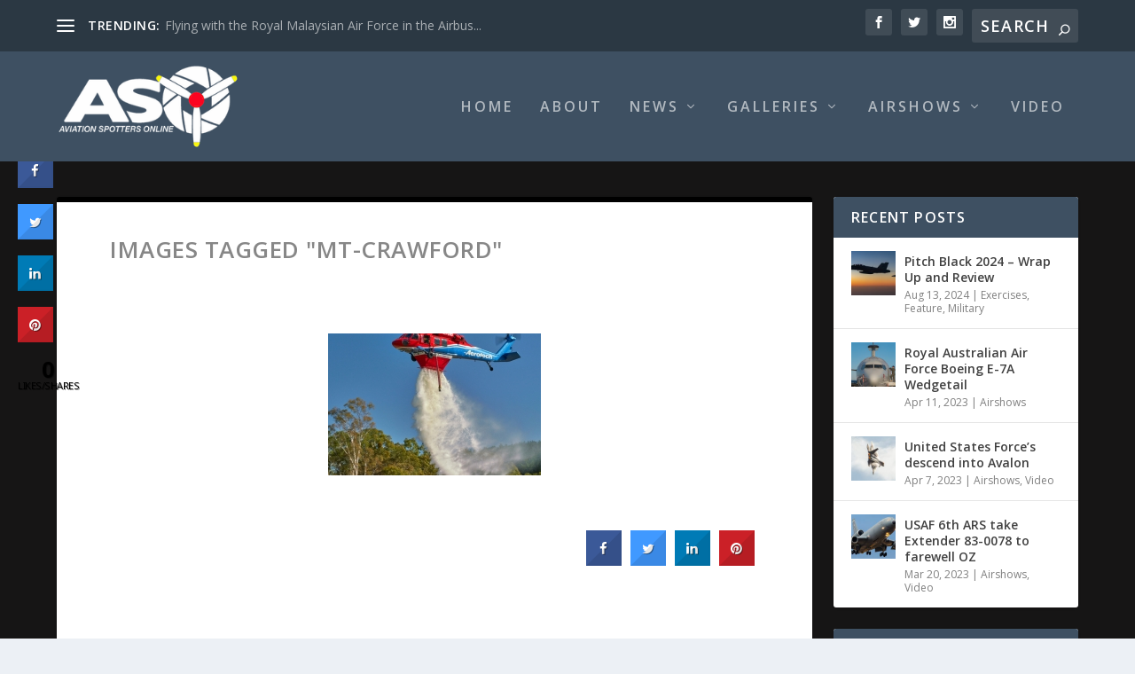

--- FILE ---
content_type: text/html; charset=UTF-8
request_url: http://aviationspottersonline.com/ngg_tag/mt-crawford/
body_size: 21260
content:
<!DOCTYPE html>
<!--[if IE 6]>
<html id="ie6" lang="en-AU">
<![endif]-->
<!--[if IE 7]>
<html id="ie7" lang="en-AU">
<![endif]-->
<!--[if IE 8]>
<html id="ie8" lang="en-AU">
<![endif]-->
<!--[if !(IE 6) | !(IE 7) | !(IE 8)  ]><!-->
<html lang="en-AU">
<!--<![endif]-->
<head>
	<meta charset="UTF-8" />
			
	<meta http-equiv="X-UA-Compatible" content="IE=edge">
	<link rel="pingback" href="http://aviationspottersonline.com/xmlrpc.php" />

		<!--[if lt IE 9]>
	<script src="http://aviationspottersonline.com/wp-content/themes/Extra/scripts/ext/html5.js" type="text/javascript"></script>
	<![endif]-->

	<script type="text/javascript">
		document.documentElement.className = 'js';
	</script>

	<link rel="preconnect" href="https://fonts.gstatic.com" crossorigin /><meta name='robots' content='index, follow, max-image-preview:large, max-snippet:-1, max-video-preview:-1' />
<script type="text/javascript">
			let jqueryParams=[],jQuery=function(r){return jqueryParams=[...jqueryParams,r],jQuery},$=function(r){return jqueryParams=[...jqueryParams,r],$};window.jQuery=jQuery,window.$=jQuery;let customHeadScripts=!1;jQuery.fn=jQuery.prototype={},$.fn=jQuery.prototype={},jQuery.noConflict=function(r){if(window.jQuery)return jQuery=window.jQuery,$=window.jQuery,customHeadScripts=!0,jQuery.noConflict},jQuery.ready=function(r){jqueryParams=[...jqueryParams,r]},$.ready=function(r){jqueryParams=[...jqueryParams,r]},jQuery.load=function(r){jqueryParams=[...jqueryParams,r]},$.load=function(r){jqueryParams=[...jqueryParams,r]},jQuery.fn.ready=function(r){jqueryParams=[...jqueryParams,r]},$.fn.ready=function(r){jqueryParams=[...jqueryParams,r]};</script>
	<!-- This site is optimized with the Yoast SEO plugin v23.5 - https://yoast.com/wordpress/plugins/seo/ -->
	<title>Mt Crawford Archives - Aviation Spotters Online</title>
	<link rel="canonical" href="https://aviationspottersonline.com/ngg_tag/mt-crawford/" />
	<meta property="og:locale" content="en_US" />
	<meta property="og:type" content="article" />
	<meta property="og:title" content="Mt Crawford Archives - Aviation Spotters Online" />
	<meta property="og:url" content="https://aviationspottersonline.com/ngg_tag/mt-crawford/" />
	<meta property="og:site_name" content="Aviation Spotters Online" />
	<meta property="og:image" content="http://aviationspottersonline.com/wp-content/uploads/2015/12/11667367_442417382605240_4991592252737306921_n.jpg" />
	<meta property="og:image:width" content="960" />
	<meta property="og:image:height" content="960" />
	<meta property="og:image:type" content="image/jpeg" />
	<meta name="twitter:card" content="summary_large_image" />
	<script type="application/ld+json" class="yoast-schema-graph">{"@context":"https://schema.org","@graph":[{"@type":"CollectionPage","@id":"https://aviationspottersonline.com/ngg_tag/mt-crawford/","url":"https://aviationspottersonline.com/ngg_tag/mt-crawford/","name":"Mt Crawford Archives - Aviation Spotters Online","isPartOf":{"@id":"http://aviationspottersonline.com/#website"},"breadcrumb":{"@id":"https://aviationspottersonline.com/ngg_tag/mt-crawford/#breadcrumb"},"inLanguage":"en-AU"},{"@type":"BreadcrumbList","@id":"https://aviationspottersonline.com/ngg_tag/mt-crawford/#breadcrumb","itemListElement":[{"@type":"ListItem","position":1,"name":"Home","item":"http://aviationspottersonline.com/"},{"@type":"ListItem","position":2,"name":"Mt Crawford"}]},{"@type":"WebSite","@id":"http://aviationspottersonline.com/#website","url":"http://aviationspottersonline.com/","name":"Aviation Spotters Online","description":"Photography For The Aviation Industry","publisher":{"@id":"http://aviationspottersonline.com/#organization"},"potentialAction":[{"@type":"SearchAction","target":{"@type":"EntryPoint","urlTemplate":"http://aviationspottersonline.com/?s={search_term_string}"},"query-input":{"@type":"PropertyValueSpecification","valueRequired":true,"valueName":"search_term_string"}}],"inLanguage":"en-AU"},{"@type":"Organization","@id":"http://aviationspottersonline.com/#organization","name":"Aviation Spotters Online","url":"http://aviationspottersonline.com/","logo":{"@type":"ImageObject","inLanguage":"en-AU","@id":"http://aviationspottersonline.com/#/schema/logo/image/","url":"http://aviationspottersonline.com/wp-content/uploads/2015/12/11667367_442417382605240_4991592252737306921_n.jpg","contentUrl":"http://aviationspottersonline.com/wp-content/uploads/2015/12/11667367_442417382605240_4991592252737306921_n.jpg","width":960,"height":960,"caption":"Aviation Spotters Online"},"image":{"@id":"http://aviationspottersonline.com/#/schema/logo/image/"},"sameAs":["https://www.facebook.com/AviationSpottersOnline/","https://www.instagram.com/aviationspottersonline/?hl=en","https://www.youtube.com/channel/UCT2BTrz4V3DOH0cs19HEryg"]}]}</script>
	<!-- / Yoast SEO plugin. -->


<link rel='dns-prefetch' href='//cdn.jsdelivr.net' />
<link rel='dns-prefetch' href='//fonts.googleapis.com' />
<link rel="alternate" type="application/rss+xml" title="Aviation Spotters Online &raquo; Feed" href="http://aviationspottersonline.com/feed/" />
<link rel="alternate" type="application/rss+xml" title="Aviation Spotters Online &raquo; Comments Feed" href="http://aviationspottersonline.com/comments/feed/" />
<meta content="Extra v.4.17.4" name="generator"/><link rel='stylesheet' id='dashicons-css' href='http://aviationspottersonline.com/wp-includes/css/dashicons.min.css?ver=6.6.4' type='text/css' media='all' />
<link rel='stylesheet' id='wunderground-css' href='http://aviationspottersonline.com/wp-content/plugins/wunderground/assets/css/wunderground.css?ver=2.1.3' type='text/css' media='all' />
<link rel='stylesheet' id='wp-block-library-css' href='http://aviationspottersonline.com/wp-includes/css/dist/block-library/style.min.css?ver=6.6.4' type='text/css' media='all' />
<style id='wp-block-library-theme-inline-css' type='text/css'>
.wp-block-audio :where(figcaption){color:#555;font-size:13px;text-align:center}.is-dark-theme .wp-block-audio :where(figcaption){color:#ffffffa6}.wp-block-audio{margin:0 0 1em}.wp-block-code{border:1px solid #ccc;border-radius:4px;font-family:Menlo,Consolas,monaco,monospace;padding:.8em 1em}.wp-block-embed :where(figcaption){color:#555;font-size:13px;text-align:center}.is-dark-theme .wp-block-embed :where(figcaption){color:#ffffffa6}.wp-block-embed{margin:0 0 1em}.blocks-gallery-caption{color:#555;font-size:13px;text-align:center}.is-dark-theme .blocks-gallery-caption{color:#ffffffa6}:root :where(.wp-block-image figcaption){color:#555;font-size:13px;text-align:center}.is-dark-theme :root :where(.wp-block-image figcaption){color:#ffffffa6}.wp-block-image{margin:0 0 1em}.wp-block-pullquote{border-bottom:4px solid;border-top:4px solid;color:currentColor;margin-bottom:1.75em}.wp-block-pullquote cite,.wp-block-pullquote footer,.wp-block-pullquote__citation{color:currentColor;font-size:.8125em;font-style:normal;text-transform:uppercase}.wp-block-quote{border-left:.25em solid;margin:0 0 1.75em;padding-left:1em}.wp-block-quote cite,.wp-block-quote footer{color:currentColor;font-size:.8125em;font-style:normal;position:relative}.wp-block-quote.has-text-align-right{border-left:none;border-right:.25em solid;padding-left:0;padding-right:1em}.wp-block-quote.has-text-align-center{border:none;padding-left:0}.wp-block-quote.is-large,.wp-block-quote.is-style-large,.wp-block-quote.is-style-plain{border:none}.wp-block-search .wp-block-search__label{font-weight:700}.wp-block-search__button{border:1px solid #ccc;padding:.375em .625em}:where(.wp-block-group.has-background){padding:1.25em 2.375em}.wp-block-separator.has-css-opacity{opacity:.4}.wp-block-separator{border:none;border-bottom:2px solid;margin-left:auto;margin-right:auto}.wp-block-separator.has-alpha-channel-opacity{opacity:1}.wp-block-separator:not(.is-style-wide):not(.is-style-dots){width:100px}.wp-block-separator.has-background:not(.is-style-dots){border-bottom:none;height:1px}.wp-block-separator.has-background:not(.is-style-wide):not(.is-style-dots){height:2px}.wp-block-table{margin:0 0 1em}.wp-block-table td,.wp-block-table th{word-break:normal}.wp-block-table :where(figcaption){color:#555;font-size:13px;text-align:center}.is-dark-theme .wp-block-table :where(figcaption){color:#ffffffa6}.wp-block-video :where(figcaption){color:#555;font-size:13px;text-align:center}.is-dark-theme .wp-block-video :where(figcaption){color:#ffffffa6}.wp-block-video{margin:0 0 1em}:root :where(.wp-block-template-part.has-background){margin-bottom:0;margin-top:0;padding:1.25em 2.375em}
</style>
<style id='global-styles-inline-css' type='text/css'>
:root{--wp--preset--aspect-ratio--square: 1;--wp--preset--aspect-ratio--4-3: 4/3;--wp--preset--aspect-ratio--3-4: 3/4;--wp--preset--aspect-ratio--3-2: 3/2;--wp--preset--aspect-ratio--2-3: 2/3;--wp--preset--aspect-ratio--16-9: 16/9;--wp--preset--aspect-ratio--9-16: 9/16;--wp--preset--color--black: #000000;--wp--preset--color--cyan-bluish-gray: #abb8c3;--wp--preset--color--white: #ffffff;--wp--preset--color--pale-pink: #f78da7;--wp--preset--color--vivid-red: #cf2e2e;--wp--preset--color--luminous-vivid-orange: #ff6900;--wp--preset--color--luminous-vivid-amber: #fcb900;--wp--preset--color--light-green-cyan: #7bdcb5;--wp--preset--color--vivid-green-cyan: #00d084;--wp--preset--color--pale-cyan-blue: #8ed1fc;--wp--preset--color--vivid-cyan-blue: #0693e3;--wp--preset--color--vivid-purple: #9b51e0;--wp--preset--gradient--vivid-cyan-blue-to-vivid-purple: linear-gradient(135deg,rgba(6,147,227,1) 0%,rgb(155,81,224) 100%);--wp--preset--gradient--light-green-cyan-to-vivid-green-cyan: linear-gradient(135deg,rgb(122,220,180) 0%,rgb(0,208,130) 100%);--wp--preset--gradient--luminous-vivid-amber-to-luminous-vivid-orange: linear-gradient(135deg,rgba(252,185,0,1) 0%,rgba(255,105,0,1) 100%);--wp--preset--gradient--luminous-vivid-orange-to-vivid-red: linear-gradient(135deg,rgba(255,105,0,1) 0%,rgb(207,46,46) 100%);--wp--preset--gradient--very-light-gray-to-cyan-bluish-gray: linear-gradient(135deg,rgb(238,238,238) 0%,rgb(169,184,195) 100%);--wp--preset--gradient--cool-to-warm-spectrum: linear-gradient(135deg,rgb(74,234,220) 0%,rgb(151,120,209) 20%,rgb(207,42,186) 40%,rgb(238,44,130) 60%,rgb(251,105,98) 80%,rgb(254,248,76) 100%);--wp--preset--gradient--blush-light-purple: linear-gradient(135deg,rgb(255,206,236) 0%,rgb(152,150,240) 100%);--wp--preset--gradient--blush-bordeaux: linear-gradient(135deg,rgb(254,205,165) 0%,rgb(254,45,45) 50%,rgb(107,0,62) 100%);--wp--preset--gradient--luminous-dusk: linear-gradient(135deg,rgb(255,203,112) 0%,rgb(199,81,192) 50%,rgb(65,88,208) 100%);--wp--preset--gradient--pale-ocean: linear-gradient(135deg,rgb(255,245,203) 0%,rgb(182,227,212) 50%,rgb(51,167,181) 100%);--wp--preset--gradient--electric-grass: linear-gradient(135deg,rgb(202,248,128) 0%,rgb(113,206,126) 100%);--wp--preset--gradient--midnight: linear-gradient(135deg,rgb(2,3,129) 0%,rgb(40,116,252) 100%);--wp--preset--font-size--small: 13px;--wp--preset--font-size--medium: 20px;--wp--preset--font-size--large: 36px;--wp--preset--font-size--x-large: 42px;--wp--preset--spacing--20: 0.44rem;--wp--preset--spacing--30: 0.67rem;--wp--preset--spacing--40: 1rem;--wp--preset--spacing--50: 1.5rem;--wp--preset--spacing--60: 2.25rem;--wp--preset--spacing--70: 3.38rem;--wp--preset--spacing--80: 5.06rem;--wp--preset--shadow--natural: 6px 6px 9px rgba(0, 0, 0, 0.2);--wp--preset--shadow--deep: 12px 12px 50px rgba(0, 0, 0, 0.4);--wp--preset--shadow--sharp: 6px 6px 0px rgba(0, 0, 0, 0.2);--wp--preset--shadow--outlined: 6px 6px 0px -3px rgba(255, 255, 255, 1), 6px 6px rgba(0, 0, 0, 1);--wp--preset--shadow--crisp: 6px 6px 0px rgba(0, 0, 0, 1);}:root { --wp--style--global--content-size: 856px;--wp--style--global--wide-size: 1280px; }:where(body) { margin: 0; }.wp-site-blocks > .alignleft { float: left; margin-right: 2em; }.wp-site-blocks > .alignright { float: right; margin-left: 2em; }.wp-site-blocks > .aligncenter { justify-content: center; margin-left: auto; margin-right: auto; }:where(.is-layout-flex){gap: 0.5em;}:where(.is-layout-grid){gap: 0.5em;}.is-layout-flow > .alignleft{float: left;margin-inline-start: 0;margin-inline-end: 2em;}.is-layout-flow > .alignright{float: right;margin-inline-start: 2em;margin-inline-end: 0;}.is-layout-flow > .aligncenter{margin-left: auto !important;margin-right: auto !important;}.is-layout-constrained > .alignleft{float: left;margin-inline-start: 0;margin-inline-end: 2em;}.is-layout-constrained > .alignright{float: right;margin-inline-start: 2em;margin-inline-end: 0;}.is-layout-constrained > .aligncenter{margin-left: auto !important;margin-right: auto !important;}.is-layout-constrained > :where(:not(.alignleft):not(.alignright):not(.alignfull)){max-width: var(--wp--style--global--content-size);margin-left: auto !important;margin-right: auto !important;}.is-layout-constrained > .alignwide{max-width: var(--wp--style--global--wide-size);}body .is-layout-flex{display: flex;}.is-layout-flex{flex-wrap: wrap;align-items: center;}.is-layout-flex > :is(*, div){margin: 0;}body .is-layout-grid{display: grid;}.is-layout-grid > :is(*, div){margin: 0;}body{padding-top: 0px;padding-right: 0px;padding-bottom: 0px;padding-left: 0px;}a:where(:not(.wp-element-button)){text-decoration: underline;}:root :where(.wp-element-button, .wp-block-button__link){background-color: #32373c;border-width: 0;color: #fff;font-family: inherit;font-size: inherit;line-height: inherit;padding: calc(0.667em + 2px) calc(1.333em + 2px);text-decoration: none;}.has-black-color{color: var(--wp--preset--color--black) !important;}.has-cyan-bluish-gray-color{color: var(--wp--preset--color--cyan-bluish-gray) !important;}.has-white-color{color: var(--wp--preset--color--white) !important;}.has-pale-pink-color{color: var(--wp--preset--color--pale-pink) !important;}.has-vivid-red-color{color: var(--wp--preset--color--vivid-red) !important;}.has-luminous-vivid-orange-color{color: var(--wp--preset--color--luminous-vivid-orange) !important;}.has-luminous-vivid-amber-color{color: var(--wp--preset--color--luminous-vivid-amber) !important;}.has-light-green-cyan-color{color: var(--wp--preset--color--light-green-cyan) !important;}.has-vivid-green-cyan-color{color: var(--wp--preset--color--vivid-green-cyan) !important;}.has-pale-cyan-blue-color{color: var(--wp--preset--color--pale-cyan-blue) !important;}.has-vivid-cyan-blue-color{color: var(--wp--preset--color--vivid-cyan-blue) !important;}.has-vivid-purple-color{color: var(--wp--preset--color--vivid-purple) !important;}.has-black-background-color{background-color: var(--wp--preset--color--black) !important;}.has-cyan-bluish-gray-background-color{background-color: var(--wp--preset--color--cyan-bluish-gray) !important;}.has-white-background-color{background-color: var(--wp--preset--color--white) !important;}.has-pale-pink-background-color{background-color: var(--wp--preset--color--pale-pink) !important;}.has-vivid-red-background-color{background-color: var(--wp--preset--color--vivid-red) !important;}.has-luminous-vivid-orange-background-color{background-color: var(--wp--preset--color--luminous-vivid-orange) !important;}.has-luminous-vivid-amber-background-color{background-color: var(--wp--preset--color--luminous-vivid-amber) !important;}.has-light-green-cyan-background-color{background-color: var(--wp--preset--color--light-green-cyan) !important;}.has-vivid-green-cyan-background-color{background-color: var(--wp--preset--color--vivid-green-cyan) !important;}.has-pale-cyan-blue-background-color{background-color: var(--wp--preset--color--pale-cyan-blue) !important;}.has-vivid-cyan-blue-background-color{background-color: var(--wp--preset--color--vivid-cyan-blue) !important;}.has-vivid-purple-background-color{background-color: var(--wp--preset--color--vivid-purple) !important;}.has-black-border-color{border-color: var(--wp--preset--color--black) !important;}.has-cyan-bluish-gray-border-color{border-color: var(--wp--preset--color--cyan-bluish-gray) !important;}.has-white-border-color{border-color: var(--wp--preset--color--white) !important;}.has-pale-pink-border-color{border-color: var(--wp--preset--color--pale-pink) !important;}.has-vivid-red-border-color{border-color: var(--wp--preset--color--vivid-red) !important;}.has-luminous-vivid-orange-border-color{border-color: var(--wp--preset--color--luminous-vivid-orange) !important;}.has-luminous-vivid-amber-border-color{border-color: var(--wp--preset--color--luminous-vivid-amber) !important;}.has-light-green-cyan-border-color{border-color: var(--wp--preset--color--light-green-cyan) !important;}.has-vivid-green-cyan-border-color{border-color: var(--wp--preset--color--vivid-green-cyan) !important;}.has-pale-cyan-blue-border-color{border-color: var(--wp--preset--color--pale-cyan-blue) !important;}.has-vivid-cyan-blue-border-color{border-color: var(--wp--preset--color--vivid-cyan-blue) !important;}.has-vivid-purple-border-color{border-color: var(--wp--preset--color--vivid-purple) !important;}.has-vivid-cyan-blue-to-vivid-purple-gradient-background{background: var(--wp--preset--gradient--vivid-cyan-blue-to-vivid-purple) !important;}.has-light-green-cyan-to-vivid-green-cyan-gradient-background{background: var(--wp--preset--gradient--light-green-cyan-to-vivid-green-cyan) !important;}.has-luminous-vivid-amber-to-luminous-vivid-orange-gradient-background{background: var(--wp--preset--gradient--luminous-vivid-amber-to-luminous-vivid-orange) !important;}.has-luminous-vivid-orange-to-vivid-red-gradient-background{background: var(--wp--preset--gradient--luminous-vivid-orange-to-vivid-red) !important;}.has-very-light-gray-to-cyan-bluish-gray-gradient-background{background: var(--wp--preset--gradient--very-light-gray-to-cyan-bluish-gray) !important;}.has-cool-to-warm-spectrum-gradient-background{background: var(--wp--preset--gradient--cool-to-warm-spectrum) !important;}.has-blush-light-purple-gradient-background{background: var(--wp--preset--gradient--blush-light-purple) !important;}.has-blush-bordeaux-gradient-background{background: var(--wp--preset--gradient--blush-bordeaux) !important;}.has-luminous-dusk-gradient-background{background: var(--wp--preset--gradient--luminous-dusk) !important;}.has-pale-ocean-gradient-background{background: var(--wp--preset--gradient--pale-ocean) !important;}.has-electric-grass-gradient-background{background: var(--wp--preset--gradient--electric-grass) !important;}.has-midnight-gradient-background{background: var(--wp--preset--gradient--midnight) !important;}.has-small-font-size{font-size: var(--wp--preset--font-size--small) !important;}.has-medium-font-size{font-size: var(--wp--preset--font-size--medium) !important;}.has-large-font-size{font-size: var(--wp--preset--font-size--large) !important;}.has-x-large-font-size{font-size: var(--wp--preset--font-size--x-large) !important;}
:where(.wp-block-post-template.is-layout-flex){gap: 1.25em;}:where(.wp-block-post-template.is-layout-grid){gap: 1.25em;}
:where(.wp-block-columns.is-layout-flex){gap: 2em;}:where(.wp-block-columns.is-layout-grid){gap: 2em;}
:root :where(.wp-block-pullquote){font-size: 1.5em;line-height: 1.6;}
</style>
<link rel='stylesheet' id='contact-form-7-css' href='http://aviationspottersonline.com/wp-content/plugins/contact-form-7/includes/css/styles.css?ver=5.9.8' type='text/css' media='all' />
<link rel='stylesheet' id='cresta-social-crestafont-css' href='http://aviationspottersonline.com/wp-content/plugins/cresta-social-share-counter/css/csscfont.min.css?ver=2.9.9.6' type='text/css' media='all' />
<link rel='stylesheet' id='cresta-social-wp-style-css' href='http://aviationspottersonline.com/wp-content/plugins/cresta-social-share-counter/css/cresta-wp-css.min.css?ver=2.9.9.6' type='text/css' media='all' />
<link rel='stylesheet' id='cresta-social-googlefonts-css' href='//fonts.googleapis.com/css?family=Noto+Sans:400,700&#038;display=swap' type='text/css' media='all' />
<link rel='stylesheet' id='cisc-shortcodes-css' href='http://aviationspottersonline.com/wp-content/plugins/cssigniter-shortcodes/src/style.min.css?ver=2.4.1' type='text/css' media='all' />
<link rel='stylesheet' id='font-awesome-css' href='http://aviationspottersonline.com/wp-content/plugins/cssigniter-shortcodes/src/css/font-awesome.min.css?ver=4.7.0' type='text/css' media='all' />
<link rel='stylesheet' id='tiny-slider-css' href='http://aviationspottersonline.com/wp-content/plugins/cssigniter-shortcodes/src/vendor/tiny-slider/tiny-slider.min.css?ver=2.9.3' type='text/css' media='all' />
<link rel='stylesheet' id='paginationstyle-css' href='http://aviationspottersonline.com/wp-content/plugins/faster-pagination/assests/pagination.css?ver=2' type='text/css' media='all' />
<link rel='stylesheet' id='ngg_trigger_buttons-css' href='http://aviationspottersonline.com/wp-content/plugins/nextgen-gallery/static/GalleryDisplay/trigger_buttons.css?ver=3.59.5' type='text/css' media='all' />
<link rel='stylesheet' id='photocrati-nextgen_pro_lightbox-0-css' href='http://aviationspottersonline.com/wp-content/plugins/nextgen-gallery-pro/static/Lightbox/style.css?ver=3.59.5' type='text/css' media='all' />
<link rel='stylesheet' id='photocrati-nextgen_pro_lightbox-1-css' href='http://aviationspottersonline.com/wp-content/plugins/nextgen-gallery-pro/static/Lightbox/theme/galleria.nextgen_pro_lightbox.css?ver=3.59.5' type='text/css' media='all' />
<link rel='stylesheet' id='fontawesome_v4_shim_style-css' href='http://aviationspottersonline.com/wp-content/plugins/nextgen-gallery/static/FontAwesome/css/v4-shims.min.css?ver=6.6.4' type='text/css' media='all' />
<link rel='stylesheet' id='fontawesome-css' href='http://aviationspottersonline.com/wp-content/plugins/nextgen-gallery/static/FontAwesome/css/all.min.css?ver=6.6.4' type='text/css' media='all' />
<link rel='stylesheet' id='ngg-pro-add-to-cart-css' href='http://aviationspottersonline.com/wp-content/plugins/nextgen-gallery-pro/static/Commerce/AddToCartSidebar/style.css?ver=3.99.0' type='text/css' media='all' />
<link rel='stylesheet' id='animations.css-css' href='http://aviationspottersonline.com/wp-content/plugins/nextgen-gallery-pro/static/Display/Animations/animate.min.css?ver=4.1.1' type='text/css' media='all' />
<link rel='stylesheet' id='nextgen_pagination_style-css' href='http://aviationspottersonline.com/wp-content/plugins/nextgen-gallery/static/GalleryDisplay/pagination_style.css?ver=3.59.5' type='text/css' media='all' />
<link rel='stylesheet' id='nextgen_basic_thumbnails_style-css' href='http://aviationspottersonline.com/wp-content/plugins/nextgen-gallery/static/Thumbnails/nextgen_basic_thumbnails.css?ver=3.59.5' type='text/css' media='all' />
<link rel='stylesheet' id='socials-ignited-css' href='http://aviationspottersonline.com/wp-content/plugins/socials-ignited/includes/assets/css/style.min.css?ver=2.0.0' type='text/css' media='all' />
<link rel='stylesheet' id='extra-fonts-css' href='http://fonts.googleapis.com/css?family=Open+Sans:300italic,400italic,600italic,700italic,800italic,400,300,600,700,800&#038;subset=latin,latin-ext' type='text/css' media='all' />
<link rel='stylesheet' id='extra-style-css' href='http://aviationspottersonline.com/wp-content/themes/Extra/style.min.css?ver=4.17.4' type='text/css' media='all' />
<style id='extra-dynamic-critical-inline-css' type='text/css'>
@font-face{font-family:ETmodules;font-display:block;src:url(//aviationspottersonline.com/wp-content/themes/Extra/core/admin/fonts/modules/base/modules.eot);src:url(//aviationspottersonline.com/wp-content/themes/Extra/core/admin/fonts/modules/base/modules.eot?#iefix) format("embedded-opentype"),url(//aviationspottersonline.com/wp-content/themes/Extra/core/admin/fonts/modules/base/modules.ttf) format("truetype"),url(//aviationspottersonline.com/wp-content/themes/Extra/core/admin/fonts/modules/base/modules.woff) format("woff"),url(//aviationspottersonline.com/wp-content/themes/Extra/core/admin/fonts/modules/base/modules.svg#ETmodules) format("svg");font-weight:400;font-style:normal}
@media (min-width:981px){.et_pb_gutters3 .et_pb_column,.et_pb_gutters3.et_pb_row .et_pb_column{margin-right:5.5%}.et_pb_gutters3 .et_pb_column_4_4,.et_pb_gutters3.et_pb_row .et_pb_column_4_4{width:100%}.et_pb_gutters3 .et_pb_column_4_4 .et_pb_module,.et_pb_gutters3.et_pb_row .et_pb_column_4_4 .et_pb_module{margin-bottom:2.75%}.et_pb_gutters3 .et_pb_column_3_4,.et_pb_gutters3.et_pb_row .et_pb_column_3_4{width:73.625%}.et_pb_gutters3 .et_pb_column_3_4 .et_pb_module,.et_pb_gutters3.et_pb_row .et_pb_column_3_4 .et_pb_module{margin-bottom:3.735%}.et_pb_gutters3 .et_pb_column_2_3,.et_pb_gutters3.et_pb_row .et_pb_column_2_3{width:64.833%}.et_pb_gutters3 .et_pb_column_2_3 .et_pb_module,.et_pb_gutters3.et_pb_row .et_pb_column_2_3 .et_pb_module{margin-bottom:4.242%}.et_pb_gutters3 .et_pb_column_3_5,.et_pb_gutters3.et_pb_row .et_pb_column_3_5{width:57.8%}.et_pb_gutters3 .et_pb_column_3_5 .et_pb_module,.et_pb_gutters3.et_pb_row .et_pb_column_3_5 .et_pb_module{margin-bottom:4.758%}.et_pb_gutters3 .et_pb_column_1_2,.et_pb_gutters3.et_pb_row .et_pb_column_1_2{width:47.25%}.et_pb_gutters3 .et_pb_column_1_2 .et_pb_module,.et_pb_gutters3.et_pb_row .et_pb_column_1_2 .et_pb_module{margin-bottom:5.82%}.et_pb_gutters3 .et_pb_column_2_5,.et_pb_gutters3.et_pb_row .et_pb_column_2_5{width:36.7%}.et_pb_gutters3 .et_pb_column_2_5 .et_pb_module,.et_pb_gutters3.et_pb_row .et_pb_column_2_5 .et_pb_module{margin-bottom:7.493%}.et_pb_gutters3 .et_pb_column_1_3,.et_pb_gutters3.et_pb_row .et_pb_column_1_3{width:29.6667%}.et_pb_gutters3 .et_pb_column_1_3 .et_pb_module,.et_pb_gutters3.et_pb_row .et_pb_column_1_3 .et_pb_module{margin-bottom:9.27%}.et_pb_gutters3 .et_pb_column_1_4,.et_pb_gutters3.et_pb_row .et_pb_column_1_4{width:20.875%}.et_pb_gutters3 .et_pb_column_1_4 .et_pb_module,.et_pb_gutters3.et_pb_row .et_pb_column_1_4 .et_pb_module{margin-bottom:13.174%}.et_pb_gutters3 .et_pb_column_1_5,.et_pb_gutters3.et_pb_row .et_pb_column_1_5{width:15.6%}.et_pb_gutters3 .et_pb_column_1_5 .et_pb_module,.et_pb_gutters3.et_pb_row .et_pb_column_1_5 .et_pb_module{margin-bottom:17.628%}.et_pb_gutters3 .et_pb_column_1_6,.et_pb_gutters3.et_pb_row .et_pb_column_1_6{width:12.0833%}.et_pb_gutters3 .et_pb_column_1_6 .et_pb_module,.et_pb_gutters3.et_pb_row .et_pb_column_1_6 .et_pb_module{margin-bottom:22.759%}.et_pb_gutters3 .et_full_width_page.woocommerce-page ul.products li.product{width:20.875%;margin-right:5.5%;margin-bottom:5.5%}.et_pb_gutters3.et_left_sidebar.woocommerce-page #main-content ul.products li.product,.et_pb_gutters3.et_right_sidebar.woocommerce-page #main-content ul.products li.product{width:28.353%;margin-right:7.47%}.et_pb_gutters3.et_left_sidebar.woocommerce-page #main-content ul.products.columns-1 li.product,.et_pb_gutters3.et_right_sidebar.woocommerce-page #main-content ul.products.columns-1 li.product{width:100%;margin-right:0}.et_pb_gutters3.et_left_sidebar.woocommerce-page #main-content ul.products.columns-2 li.product,.et_pb_gutters3.et_right_sidebar.woocommerce-page #main-content ul.products.columns-2 li.product{width:48%;margin-right:4%}.et_pb_gutters3.et_left_sidebar.woocommerce-page #main-content ul.products.columns-2 li:nth-child(2n+2),.et_pb_gutters3.et_right_sidebar.woocommerce-page #main-content ul.products.columns-2 li:nth-child(2n+2){margin-right:0}.et_pb_gutters3.et_left_sidebar.woocommerce-page #main-content ul.products.columns-2 li:nth-child(3n+1),.et_pb_gutters3.et_right_sidebar.woocommerce-page #main-content ul.products.columns-2 li:nth-child(3n+1){clear:none}}
@media (min-width:981px){.et_pb_gutter.et_pb_gutters1 #left-area{width:75%}.et_pb_gutter.et_pb_gutters1 #sidebar{width:25%}.et_pb_gutters1.et_right_sidebar #left-area{padding-right:0}.et_pb_gutters1.et_left_sidebar #left-area{padding-left:0}.et_pb_gutter.et_pb_gutters1.et_right_sidebar #main-content .container:before{right:25%!important}.et_pb_gutter.et_pb_gutters1.et_left_sidebar #main-content .container:before{left:25%!important}.et_pb_gutters1 .et_pb_column,.et_pb_gutters1.et_pb_row .et_pb_column{margin-right:0}.et_pb_gutters1 .et_pb_column_4_4,.et_pb_gutters1.et_pb_row .et_pb_column_4_4{width:100%}.et_pb_gutters1 .et_pb_column_4_4 .et_pb_module,.et_pb_gutters1.et_pb_row .et_pb_column_4_4 .et_pb_module{margin-bottom:0}.et_pb_gutters1 .et_pb_column_3_4,.et_pb_gutters1.et_pb_row .et_pb_column_3_4{width:75%}.et_pb_gutters1 .et_pb_column_3_4 .et_pb_module,.et_pb_gutters1.et_pb_row .et_pb_column_3_4 .et_pb_module{margin-bottom:0}.et_pb_gutters1 .et_pb_column_2_3,.et_pb_gutters1.et_pb_row .et_pb_column_2_3{width:66.667%}.et_pb_gutters1 .et_pb_column_2_3 .et_pb_module,.et_pb_gutters1.et_pb_row .et_pb_column_2_3 .et_pb_module{margin-bottom:0}.et_pb_gutters1 .et_pb_column_3_5,.et_pb_gutters1.et_pb_row .et_pb_column_3_5{width:60%}.et_pb_gutters1 .et_pb_column_3_5 .et_pb_module,.et_pb_gutters1.et_pb_row .et_pb_column_3_5 .et_pb_module{margin-bottom:0}.et_pb_gutters1 .et_pb_column_1_2,.et_pb_gutters1.et_pb_row .et_pb_column_1_2{width:50%}.et_pb_gutters1 .et_pb_column_1_2 .et_pb_module,.et_pb_gutters1.et_pb_row .et_pb_column_1_2 .et_pb_module{margin-bottom:0}.et_pb_gutters1 .et_pb_column_2_5,.et_pb_gutters1.et_pb_row .et_pb_column_2_5{width:40%}.et_pb_gutters1 .et_pb_column_2_5 .et_pb_module,.et_pb_gutters1.et_pb_row .et_pb_column_2_5 .et_pb_module{margin-bottom:0}.et_pb_gutters1 .et_pb_column_1_3,.et_pb_gutters1.et_pb_row .et_pb_column_1_3{width:33.3333%}.et_pb_gutters1 .et_pb_column_1_3 .et_pb_module,.et_pb_gutters1.et_pb_row .et_pb_column_1_3 .et_pb_module{margin-bottom:0}.et_pb_gutters1 .et_pb_column_1_4,.et_pb_gutters1.et_pb_row .et_pb_column_1_4{width:25%}.et_pb_gutters1 .et_pb_column_1_4 .et_pb_module,.et_pb_gutters1.et_pb_row .et_pb_column_1_4 .et_pb_module{margin-bottom:0}.et_pb_gutters1 .et_pb_column_1_5,.et_pb_gutters1.et_pb_row .et_pb_column_1_5{width:20%}.et_pb_gutters1 .et_pb_column_1_5 .et_pb_module,.et_pb_gutters1.et_pb_row .et_pb_column_1_5 .et_pb_module{margin-bottom:0}.et_pb_gutters1 .et_pb_column_1_6,.et_pb_gutters1.et_pb_row .et_pb_column_1_6{width:16.6667%}.et_pb_gutters1 .et_pb_column_1_6 .et_pb_module,.et_pb_gutters1.et_pb_row .et_pb_column_1_6 .et_pb_module{margin-bottom:0}.et_pb_gutters1 .et_full_width_page.woocommerce-page ul.products li.product{width:25%;margin-right:0;margin-bottom:0}.et_pb_gutters1.et_left_sidebar.woocommerce-page #main-content ul.products li.product,.et_pb_gutters1.et_right_sidebar.woocommerce-page #main-content ul.products li.product{width:33.333%;margin-right:0}}@media (max-width:980px){.et_pb_gutters1 .et_pb_column,.et_pb_gutters1 .et_pb_column .et_pb_module,.et_pb_gutters1.et_pb_row .et_pb_column,.et_pb_gutters1.et_pb_row .et_pb_column .et_pb_module{margin-bottom:0}.et_pb_gutters1 .et_pb_row_1-2_1-4_1-4>.et_pb_column.et_pb_column_1_4,.et_pb_gutters1 .et_pb_row_1-4_1-4>.et_pb_column.et_pb_column_1_4,.et_pb_gutters1 .et_pb_row_1-4_1-4_1-2>.et_pb_column.et_pb_column_1_4,.et_pb_gutters1 .et_pb_row_1-5_1-5_3-5>.et_pb_column.et_pb_column_1_5,.et_pb_gutters1 .et_pb_row_3-5_1-5_1-5>.et_pb_column.et_pb_column_1_5,.et_pb_gutters1 .et_pb_row_4col>.et_pb_column.et_pb_column_1_4,.et_pb_gutters1 .et_pb_row_5col>.et_pb_column.et_pb_column_1_5,.et_pb_gutters1.et_pb_row_1-2_1-4_1-4>.et_pb_column.et_pb_column_1_4,.et_pb_gutters1.et_pb_row_1-4_1-4>.et_pb_column.et_pb_column_1_4,.et_pb_gutters1.et_pb_row_1-4_1-4_1-2>.et_pb_column.et_pb_column_1_4,.et_pb_gutters1.et_pb_row_1-5_1-5_3-5>.et_pb_column.et_pb_column_1_5,.et_pb_gutters1.et_pb_row_3-5_1-5_1-5>.et_pb_column.et_pb_column_1_5,.et_pb_gutters1.et_pb_row_4col>.et_pb_column.et_pb_column_1_4,.et_pb_gutters1.et_pb_row_5col>.et_pb_column.et_pb_column_1_5{width:50%;margin-right:0}.et_pb_gutters1 .et_pb_row_1-2_1-6_1-6_1-6>.et_pb_column.et_pb_column_1_6,.et_pb_gutters1 .et_pb_row_1-6_1-6_1-6>.et_pb_column.et_pb_column_1_6,.et_pb_gutters1 .et_pb_row_1-6_1-6_1-6_1-2>.et_pb_column.et_pb_column_1_6,.et_pb_gutters1 .et_pb_row_6col>.et_pb_column.et_pb_column_1_6,.et_pb_gutters1.et_pb_row_1-2_1-6_1-6_1-6>.et_pb_column.et_pb_column_1_6,.et_pb_gutters1.et_pb_row_1-6_1-6_1-6>.et_pb_column.et_pb_column_1_6,.et_pb_gutters1.et_pb_row_1-6_1-6_1-6_1-2>.et_pb_column.et_pb_column_1_6,.et_pb_gutters1.et_pb_row_6col>.et_pb_column.et_pb_column_1_6{width:33.333%;margin-right:0}.et_pb_gutters1 .et_pb_row_1-6_1-6_1-6_1-6>.et_pb_column.et_pb_column_1_6,.et_pb_gutters1.et_pb_row_1-6_1-6_1-6_1-6>.et_pb_column.et_pb_column_1_6{width:50%;margin-right:0}}@media (max-width:767px){.et_pb_gutters1 .et_pb_column,.et_pb_gutters1 .et_pb_column .et_pb_module,.et_pb_gutters1.et_pb_row .et_pb_column,.et_pb_gutters1.et_pb_row .et_pb_column .et_pb_module{margin-bottom:0}}@media (max-width:479px){.et_pb_gutters1 .et_pb_column,.et_pb_gutters1.et_pb_row .et_pb_column{margin:0!important}.et_pb_gutters1 .et_pb_column .et_pb_module,.et_pb_gutters1.et_pb_row .et_pb_column .et_pb_module{margin-bottom:0}}
@keyframes fadeOutTop{0%{opacity:1;transform:translatey(0)}to{opacity:0;transform:translatey(-60%)}}@keyframes fadeInTop{0%{opacity:0;transform:translatey(-60%)}to{opacity:1;transform:translatey(0)}}@keyframes fadeInBottom{0%{opacity:0;transform:translatey(60%)}to{opacity:1;transform:translatey(0)}}@keyframes fadeOutBottom{0%{opacity:1;transform:translatey(0)}to{opacity:0;transform:translatey(60%)}}@keyframes Grow{0%{opacity:0;transform:scaleY(.5)}to{opacity:1;transform:scale(1)}}

/*!
	  * Animate.css - http://daneden.me/animate
	  * Licensed under the MIT license - http://opensource.org/licenses/MIT
	  * Copyright (c) 2015 Daniel Eden
	 */@keyframes flipInX{0%{transform:perspective(400px) rotateX(90deg);animation-timing-function:ease-in;opacity:0}40%{transform:perspective(400px) rotateX(-20deg);animation-timing-function:ease-in}60%{transform:perspective(400px) rotateX(10deg);opacity:1}80%{transform:perspective(400px) rotateX(-5deg)}to{transform:perspective(400px)}}@keyframes flipInY{0%{transform:perspective(400px) rotateY(90deg);animation-timing-function:ease-in;opacity:0}40%{transform:perspective(400px) rotateY(-20deg);animation-timing-function:ease-in}60%{transform:perspective(400px) rotateY(10deg);opacity:1}80%{transform:perspective(400px) rotateY(-5deg)}to{transform:perspective(400px)}}
.nav li li{padding:0 20px;margin:0}.et-menu li li a{padding:6px 20px;width:200px}.nav li{position:relative;line-height:1em}.nav li li{position:relative;line-height:2em}.nav li ul{position:absolute;padding:20px 0;z-index:9999;width:240px;background:#fff;visibility:hidden;opacity:0;border-top:3px solid #2ea3f2;box-shadow:0 2px 5px rgba(0,0,0,.1);-moz-box-shadow:0 2px 5px rgba(0,0,0,.1);-webkit-box-shadow:0 2px 5px rgba(0,0,0,.1);-webkit-transform:translateZ(0);text-align:left}.nav li.et-hover>ul{visibility:visible}.nav li.et-touch-hover>ul,.nav li:hover>ul{opacity:1;visibility:visible}.nav li li ul{z-index:1000;top:-23px;left:240px}.nav li.et-reverse-direction-nav li ul{left:auto;right:240px}.nav li:hover{visibility:inherit}.et_mobile_menu li a,.nav li li a{font-size:14px;transition:all .2s ease-in-out}.et_mobile_menu li a:hover,.nav ul li a:hover{background-color:rgba(0,0,0,.03);opacity:.7}.et-dropdown-removing>ul{display:none}.mega-menu .et-dropdown-removing>ul{display:block}.et-menu .menu-item-has-children>a:first-child:after{font-family:ETmodules;content:"3";font-size:16px;position:absolute;right:0;top:0;font-weight:800}.et-menu .menu-item-has-children>a:first-child{padding-right:20px}.et-menu li li.menu-item-has-children>a:first-child:after{right:20px;top:6px}.et-menu-nav li.mega-menu{position:inherit}.et-menu-nav li.mega-menu>ul{padding:30px 20px;position:absolute!important;width:100%;left:0!important}.et-menu-nav li.mega-menu ul li{margin:0;float:left!important;display:block!important;padding:0!important}.et-menu-nav li.mega-menu li>ul{animation:none!important;padding:0;border:none;left:auto;top:auto;width:240px!important;position:relative;box-shadow:none;-webkit-box-shadow:none}.et-menu-nav li.mega-menu li ul{visibility:visible;opacity:1;display:none}.et-menu-nav li.mega-menu.et-hover li ul,.et-menu-nav li.mega-menu:hover li ul{display:block}.et-menu-nav li.mega-menu:hover>ul{opacity:1!important;visibility:visible!important}.et-menu-nav li.mega-menu>ul>li>a:first-child{padding-top:0!important;font-weight:700;border-bottom:1px solid rgba(0,0,0,.03)}.et-menu-nav li.mega-menu>ul>li>a:first-child:hover{background-color:transparent!important}.et-menu-nav li.mega-menu li>a{width:200px!important}.et-menu-nav li.mega-menu.mega-menu-parent li>a,.et-menu-nav li.mega-menu.mega-menu-parent li li{width:100%!important}.et-menu-nav li.mega-menu.mega-menu-parent li>.sub-menu{float:left;width:100%!important}.et-menu-nav li.mega-menu>ul>li{width:25%;margin:0}.et-menu-nav li.mega-menu.mega-menu-parent-3>ul>li{width:33.33%}.et-menu-nav li.mega-menu.mega-menu-parent-2>ul>li{width:50%}.et-menu-nav li.mega-menu.mega-menu-parent-1>ul>li{width:100%}.et_pb_fullwidth_menu li.mega-menu .menu-item-has-children>a:first-child:after,.et_pb_menu li.mega-menu .menu-item-has-children>a:first-child:after{display:none}.et_fullwidth_nav #top-menu li.mega-menu>ul{width:auto;left:30px!important;right:30px!important}.et_mobile_menu{position:absolute;left:0;padding:5%;background:#fff;width:100%;visibility:visible;opacity:1;display:none;z-index:9999;border-top:3px solid #2ea3f2;box-shadow:0 2px 5px rgba(0,0,0,.1);-moz-box-shadow:0 2px 5px rgba(0,0,0,.1);-webkit-box-shadow:0 2px 5px rgba(0,0,0,.1)}#main-header .et_mobile_menu li ul,.et_pb_fullwidth_menu .et_mobile_menu li ul,.et_pb_menu .et_mobile_menu li ul{visibility:visible!important;display:block!important;padding-left:10px}.et_mobile_menu li li{padding-left:5%}.et_mobile_menu li a{border-bottom:1px solid rgba(0,0,0,.03);color:#666;padding:10px 5%;display:block}.et_mobile_menu .menu-item-has-children>a{font-weight:700;background-color:rgba(0,0,0,.03)}.et_mobile_menu li .menu-item-has-children>a{background-color:transparent}.et_mobile_nav_menu{float:right;display:none}.mobile_menu_bar{position:relative;display:block;line-height:0}.mobile_menu_bar:before{content:"a";font-size:32px;position:relative;left:0;top:0;cursor:pointer}.et_pb_module .mobile_menu_bar:before{top:2px}.mobile_nav .select_page{display:none}
</style>
<link rel='stylesheet' id='nextgen_widgets_style-css' href='http://aviationspottersonline.com/wp-content/plugins/nextgen-gallery/static/Widget/display.css?ver=3.59.5' type='text/css' media='all' />
<script type="text/javascript" src="http://aviationspottersonline.com/wp-includes/js/jquery/jquery.min.js?ver=3.7.1" id="jquery-core-js"></script>
<script type="text/javascript" src="http://aviationspottersonline.com/wp-includes/js/jquery/jquery-migrate.min.js?ver=3.4.1" id="jquery-migrate-js"></script>
<script type="text/javascript" id="jquery-js-after">
/* <![CDATA[ */
jqueryParams.length&&$.each(jqueryParams,function(e,r){if("function"==typeof r){var n=String(r);n.replace("$","jQuery");var a=new Function("return "+n)();$(document).ready(a)}});
/* ]]> */
</script>
<script type="text/javascript" src="http://aviationspottersonline.com/wp-includes/js/jquery/ui/core.min.js?ver=1.13.3" id="jquery-ui-core-js"></script>
<script type="text/javascript" src="http://aviationspottersonline.com/wp-includes/js/jquery/ui/menu.min.js?ver=1.13.3" id="jquery-ui-menu-js"></script>
<script type="text/javascript" src="http://aviationspottersonline.com/wp-includes/js/dist/dom-ready.min.js?ver=f77871ff7694fffea381" id="wp-dom-ready-js"></script>
<script type="text/javascript" src="http://aviationspottersonline.com/wp-includes/js/dist/hooks.min.js?ver=2810c76e705dd1a53b18" id="wp-hooks-js"></script>
<script type="text/javascript" src="http://aviationspottersonline.com/wp-includes/js/dist/i18n.min.js?ver=5e580eb46a90c2b997e6" id="wp-i18n-js"></script>
<script type="text/javascript" id="wp-i18n-js-after">
/* <![CDATA[ */
wp.i18n.setLocaleData( { 'text direction\u0004ltr': [ 'ltr' ] } );
/* ]]> */
</script>
<script type="text/javascript" id="wp-a11y-js-translations">
/* <![CDATA[ */
( function( domain, translations ) {
	var localeData = translations.locale_data[ domain ] || translations.locale_data.messages;
	localeData[""].domain = domain;
	wp.i18n.setLocaleData( localeData, domain );
} )( "default", {"translation-revision-date":"2025-08-19 23:05:57+0000","generator":"GlotPress\/4.0.1","domain":"messages","locale_data":{"messages":{"":{"domain":"messages","plural-forms":"nplurals=2; plural=n != 1;","lang":"en_AU"},"Notifications":["Notifications"]}},"comment":{"reference":"wp-includes\/js\/dist\/a11y.js"}} );
/* ]]> */
</script>
<script type="text/javascript" src="http://aviationspottersonline.com/wp-includes/js/dist/a11y.min.js?ver=d90eebea464f6c09bfd5" id="wp-a11y-js"></script>
<script type="text/javascript" src="http://aviationspottersonline.com/wp-includes/js/jquery/ui/autocomplete.min.js?ver=1.13.3" id="jquery-ui-autocomplete-js"></script>
<script type="text/javascript" id="wunderground-widget-js-extra">
/* <![CDATA[ */
var WuWidget = {"apiKey":"3ffab52910ec1a0e","_wpnonce":"65832409b1","ajaxurl":"http:\/\/aviationspottersonline.com\/wp-admin\/admin-ajax.php","is_admin":"","subdomain":"www"};
/* ]]> */
</script>
<script type="text/javascript" src="http://aviationspottersonline.com/wp-content/plugins/wunderground/assets/js/widget.min.js?ver=2.1.3" id="wunderground-widget-js"></script>
<script type="text/javascript" id="photocrati_ajax-js-extra">
/* <![CDATA[ */
var photocrati_ajax = {"url":"http:\/\/aviationspottersonline.com\/index.php?photocrati_ajax=1","rest_url":"http:\/\/aviationspottersonline.com\/wp-json\/","wp_home_url":"http:\/\/aviationspottersonline.com","wp_site_url":"http:\/\/aviationspottersonline.com","wp_root_url":"http:\/\/aviationspottersonline.com","wp_plugins_url":"http:\/\/aviationspottersonline.com\/wp-content\/plugins","wp_content_url":"http:\/\/aviationspottersonline.com\/wp-content","wp_includes_url":"http:\/\/aviationspottersonline.com\/wp-includes\/","ngg_param_slug":"nggallery","rest_nonce":"a7e57869f3"};
/* ]]> */
</script>
<script type="text/javascript" src="http://aviationspottersonline.com/wp-content/plugins/nextgen-gallery/static/Legacy/ajax.min.js?ver=3.59.5" id="photocrati_ajax-js"></script>
<script type="text/javascript" src="http://aviationspottersonline.com/wp-content/plugins/nextgen-gallery/static/FontAwesome/js/v4-shims.min.js?ver=5.3.1" id="fontawesome_v4_shim-js"></script>
<script type="text/javascript" defer crossorigin="anonymous" data-auto-replace-svg="false" data-keep-original-source="false" data-search-pseudo-elements src="http://aviationspottersonline.com/wp-content/plugins/nextgen-gallery/static/FontAwesome/js/all.min.js?ver=5.3.1" id="fontawesome-js"></script>
<script type="text/javascript" src="https://cdn.jsdelivr.net/npm/js-cookie@2.2.0/src/js.cookie.min.js?ver=2.2.0" id="js-cookie-js"></script>
<script type="text/javascript" src="http://aviationspottersonline.com/wp-content/plugins/nextgen-gallery-pro/static/Commerce/lib/sprintf.js?ver=6.6.4" id="sprintf-js"></script>
<script type="text/javascript" src="http://aviationspottersonline.com/wp-content/plugins/nextgen-gallery-pro/static/DisplayTypes/Galleria/galleria-1.6.1.js?ver=1.6.1" id="ngg_galleria-js"></script>
<script type="text/javascript" src="http://aviationspottersonline.com/wp-content/plugins/nextgen-gallery-pro/static/DisplayTypes/Galleria/ngg_galleria.js?ver=3.31.3" id="ngg_galleria_init-js"></script>
<script type="text/javascript" src="http://aviationspottersonline.com/wp-content/plugins/nextgen-gallery/static/Thumbnails/nextgen_basic_thumbnails.js?ver=3.59.5" id="nextgen_basic_thumbnails_script-js"></script>
<script type="text/javascript" src="http://aviationspottersonline.com/wp-content/plugins/nextgen-gallery/static/Thumbnails/ajax_pagination.js?ver=3.59.5" id="nextgen-basic-thumbnails-ajax-pagination-js"></script>
<link rel="https://api.w.org/" href="http://aviationspottersonline.com/wp-json/" /><link rel="alternate" title="JSON" type="application/json" href="http://aviationspottersonline.com/wp-json/wp/v2/posts/0" /><link rel="EditURI" type="application/rsd+xml" title="RSD" href="http://aviationspottersonline.com/xmlrpc.php?rsd" />
<meta name="generator" content="WordPress 6.6.4" />
<link rel="alternate" title="oEmbed (JSON)" type="application/json+oembed" href="http://aviationspottersonline.com/wp-json/oembed/1.0/embed?url" />
<link rel="alternate" title="oEmbed (XML)" type="text/xml+oembed" href="http://aviationspottersonline.com/wp-json/oembed/1.0/embed?url&#038;format=xml" />
<style id='cresta-social-share-counter-inline-css'>.cresta-share-icon .sbutton {text-shadow: 1px 1px 0px rgba(0, 0, 0, .4);}.cresta-share-icon .sbutton {font-family: 'Noto Sans', sans-serif;}
			@media (max-width : 640px) {
				#crestashareicon {
					display:none !important;
				}
			}
		#crestashareicon {position:fixed; top:20%; left:20px; float:left;z-index:99;}

		#crestashareicon .sbutton {clear:both;display:none;}
		#crestashareicon .sbutton { float:left;}#crestashareiconincontent {float: right;}</style><meta name="viewport" content="width=device-width, initial-scale=1.0, maximum-scale=1.0, user-scalable=1" /><link rel="icon" href="http://aviationspottersonline.com/wp-content/uploads/2015/07/logo_white_site2small-100x100.png" sizes="32x32" />
<link rel="icon" href="http://aviationspottersonline.com/wp-content/uploads/2015/07/logo_white_site2small.png" sizes="192x192" />
<link rel="apple-touch-icon" href="http://aviationspottersonline.com/wp-content/uploads/2015/07/logo_white_site2small.png" />
<meta name="msapplication-TileImage" content="http://aviationspottersonline.com/wp-content/uploads/2015/07/logo_white_site2small.png" />
<link rel="stylesheet" id="et-extra-customizer-global-cached-inline-styles" href="http://aviationspottersonline.com/wp-content/et-cache/global/et-extra-customizer-global.min.css?ver=1766797314" /></head>
<body class="-template-default page page-id- page-parent et_extra et_fixed_nav et_pb_gutters3 et_primary_nav_dropdown_animation_Default et_secondary_nav_dropdown_animation_Default with_sidebar with_sidebar_right et_includes_sidebar et-db">
	<div id="page-container" class="page-container">
				<!-- Header -->
		<header class="header left-right">
						<!-- #top-header -->
			<div id="top-header" style="">
				<div class="container">

					<!-- Secondary Nav -->
											<div id="et-secondary-nav" class="et-trending">
						
							<!-- ET Trending -->
							<div id="et-trending">

								<!-- ET Trending Button -->
								<a id="et-trending-button" href="#" title="">
									<span></span>
									<span></span>
									<span></span>
								</a>

								<!-- ET Trending Label -->
								<h4 id="et-trending-label">
									TRENDING:								</h4>

								<!-- ET Trending Post Loop -->
								<div id='et-trending-container'>
																											<div id="et-trending-post-83250" class="et-trending-post et-trending-latest">
											<a href="http://aviationspottersonline.com/aso-flies-with-the-royal-malaysian-air-force-airbus-a400m-atlas/">Flying with the Royal Malaysian Air Force in the Airbus...</a>
										</div>
																			<div id="et-trending-post-69659" class="et-trending-post">
											<a href="http://aviationspottersonline.com/erickson-celebrates-20-years-of-fire-fighting-operations-in-australia/">Erickson Celebrates 20 years of Fire Fighting operation...</a>
										</div>
																			<div id="et-trending-post-16232" class="et-trending-post">
											<a href="http://aviationspottersonline.com/warbird-photo-competition-finalists/">Warbird Photo Competition Finalists.</a>
										</div>
																			<div id="et-trending-post-12083" class="et-trending-post">
											<a href="http://aviationspottersonline.com/current-list-of-future-air-shows/">Current list of Future Air Shows and Events</a>
										</div>
																			<div id="et-trending-post-35067" class="et-trending-post">
											<a href="http://aviationspottersonline.com/a-flight-back-in-time-flying-in-the-douglas-dc-3c-47-vh-aes-hawdon/">A flight back in time. Flying in the Douglas DC-3/C-47 ...</a>
										</div>
																									</div>
							</div>
							
												</div>
					
					<!-- #et-info -->
					<div id="et-info">

						
						<!-- .et-extra-social-icons -->
						<ul class="et-extra-social-icons" style="">
																																														<li class="et-extra-social-icon facebook">
									<a href="https://www.facebook.com/AviationSpottersOnline/" class="et-extra-icon et-extra-icon-background-hover et-extra-icon-facebook"></a>
								</li>
																																															<li class="et-extra-social-icon twitter">
									<a href="https://twitter.com/onlinespotter" class="et-extra-icon et-extra-icon-background-hover et-extra-icon-twitter"></a>
								</li>
																																																																																																																																																																																																										<li class="et-extra-social-icon instagram">
									<a href="https://www.instagram.com/aviationspottersonline/" class="et-extra-icon et-extra-icon-background-hover et-extra-icon-instagram"></a>
								</li>
																																																																																																																																																																																																																																																																																																																																																																																																																																								</ul>
						
						<!-- .et-top-search -->
												<div class="et-top-search" style="">
							<form role="search" class="et-search-form" method="get" action="http://aviationspottersonline.com/">
			<input type="search" class="et-search-field" placeholder="Search" value="" name="s" title="Search for:" />
			<button class="et-search-submit"></button>
		</form>						</div>
						
						<!-- cart -->
											</div>
				</div><!-- /.container -->
			</div><!-- /#top-header -->

			
			<!-- Main Header -->
			<div id="main-header-wrapper">
				<div id="main-header" data-fixed-height="80">
					<div class="container">
					<!-- ET Ad -->
						
						
						<!-- Logo -->
						<a class="logo" href="http://aviationspottersonline.com/" data-fixed-height="60">
							<img src="http://aviationspottersonline.com/wp-content/uploads/2015/07/logo_white_site2small.png" width="265" height="122" alt="Aviation Spotters Online" id="logo" />
						</a>

						
						<!-- ET Navigation -->
						<div id="et-navigation" class="">
							<ul id="et-menu" class="nav"><li id="menu-item-59" class="menu-item menu-item-type-custom menu-item-object-custom menu-item-home menu-item-59"><a href="http://aviationspottersonline.com">Home</a></li>
<li id="menu-item-322" class="menu-item menu-item-type-post_type menu-item-object-page menu-item-322"><a href="http://aviationspottersonline.com/about/">About</a></li>
<li id="menu-item-32" class="menu-item menu-item-type-custom menu-item-object-custom menu-item-has-children menu-item-32"><a href="http://www.aviationspottersonline.com/">News</a>
<ul class="sub-menu">
	<li id="menu-item-36" class="menu-item menu-item-type-taxonomy menu-item-object-category menu-item-36"><a href="http://aviationspottersonline.com/category/military/">Military</a></li>
	<li id="menu-item-33" class="menu-item menu-item-type-taxonomy menu-item-object-category menu-item-has-children menu-item-33"><a href="http://aviationspottersonline.com/category/civil-aviation/">Civil Aviation</a>
	<ul class="sub-menu">
		<li id="menu-item-422" class="menu-item menu-item-type-taxonomy menu-item-object-category menu-item-422"><a href="http://aviationspottersonline.com/category/civil-aviation/commercial/">Commercial Aviation</a></li>
		<li id="menu-item-35" class="menu-item menu-item-type-taxonomy menu-item-object-category menu-item-35"><a href="http://aviationspottersonline.com/category/civil-aviation/general-aviation/">General Aviation</a></li>
	</ul>
</li>
	<li id="menu-item-37" class="menu-item menu-item-type-taxonomy menu-item-object-category menu-item-37"><a href="http://aviationspottersonline.com/category/warbirds/">Warbirds</a></li>
	<li id="menu-item-185" class="menu-item menu-item-type-taxonomy menu-item-object-category menu-item-185"><a href="http://aviationspottersonline.com/category/gear/">Gear</a></li>
</ul>
</li>
<li id="menu-item-11186" class="menu-item menu-item-type-custom menu-item-object-custom menu-item-has-children menu-item-11186"><a>Galleries</a>
<ul class="sub-menu">
	<li id="menu-item-55" class="menu-item menu-item-type-post_type menu-item-object-page menu-item-55"><a href="http://aviationspottersonline.com/galleries/military/">Military</a></li>
	<li id="menu-item-36470" class="menu-item menu-item-type-post_type menu-item-object-page menu-item-36470"><a href="http://aviationspottersonline.com/galleries/aso-spotting/">ASO SPOTTING</a></li>
	<li id="menu-item-57" class="menu-item menu-item-type-post_type menu-item-object-page menu-item-has-children menu-item-57"><a href="http://aviationspottersonline.com/galleries/civil-aviation/">Civil Aviation</a>
	<ul class="sub-menu">
		<li id="menu-item-973" class="menu-item menu-item-type-post_type menu-item-object-page menu-item-973"><a href="http://aviationspottersonline.com/galleries/commercial-aviation/">Commercial Aviation</a></li>
		<li id="menu-item-54" class="menu-item menu-item-type-post_type menu-item-object-page menu-item-54"><a href="http://aviationspottersonline.com/galleries/general-aviation/">General Aviation</a></li>
	</ul>
</li>
	<li id="menu-item-53" class="menu-item menu-item-type-post_type menu-item-object-page menu-item-53"><a href="http://aviationspottersonline.com/galleries/warbirds/">Warbirds</a></li>
	<li id="menu-item-546" class="menu-item menu-item-type-post_type menu-item-object-page menu-item-546"><a href="http://aviationspottersonline.com/galleries/walk-around/">Walk Around</a></li>
</ul>
</li>
<li id="menu-item-41" class="menu-item menu-item-type-taxonomy menu-item-object-category menu-item-has-children menu-item-41"><a href="http://aviationspottersonline.com/category/airshows/">Airshows</a>
<ul class="sub-menu">
	<li id="menu-item-263" class="menu-item menu-item-type-taxonomy menu-item-object-category menu-item-263"><a href="http://aviationspottersonline.com/category/airshows/future-shows/">Future Shows</a></li>
	<li id="menu-item-264" class="menu-item menu-item-type-taxonomy menu-item-object-category menu-item-264"><a href="http://aviationspottersonline.com/category/airshows/past-shows/">Past Shows</a></li>
</ul>
</li>
<li id="menu-item-42" class="menu-item menu-item-type-taxonomy menu-item-object-category menu-item-42"><a href="http://aviationspottersonline.com/category/video/">Video</a></li>
</ul>							<div id="et-mobile-navigation">
			<span class="show-menu">
				<div class="show-menu-button">
					<span></span>
					<span></span>
					<span></span>
				</div>
				<p>Select Page</p>
			</span>
			<nav>
			</nav>
		</div> <!-- /#et-mobile-navigation -->						</div><!-- /#et-navigation -->
					</div><!-- /.container -->
				</div><!-- /#main-header -->
			</div><!-- /#main-header-wrapper -->

		</header>

				<div id="main-content">
	<div class="container">
		<div id="content-area" class="with_sidebar with_sidebar_right clearfix">
			<div class="et_pb_extra_column_main">
								<article id="post-0" class="post-0 page type-page status-publish hentry">
					<div class="post-wrap">
												<h1 class="entry-title">Images tagged &quot;mt-crawford&quot;</h1>
												<div class="post-content entry-content">
							<!-- default-view.php -->
<div
	class="ngg-galleryoverview default-view 
		"
	id="ngg-gallery-0b9840e3e2228e6ccbdd35da864112ef-1">

		<!-- Thumbnails -->
				<div id="ngg-image-0" class="ngg-gallery-thumbnail-box 
											" 
			>
						<div class="ngg-gallery-thumbnail">
			<a href="http://aviationspottersonline.com/wp-content/gallery/fire-season-2021-22/2021-05-29-13.31.3409-06-21.jpg"
				title="www.valleyimagery.com"
				data-src="http://aviationspottersonline.com/wp-content/gallery/fire-season-2021-22/2021-05-29-13.31.3409-06-21.jpg"
				data-thumbnail="http://aviationspottersonline.com/wp-content/gallery/fire-season-2021-22/thumbs/thumbs_2021-05-29-13.31.3409-06-21.jpg"
				data-image-id="34997"
				data-title="2021-05-29-13.31.3409-06-21"
				data-description="www.valleyimagery.com"
				data-image-slug="2021-05-29-13-31-3409-06-21-8"
				class='nextgen_pro_lightbox' data-nplmodal-gallery-id='0b9840e3e2228e6ccbdd35da864112ef'>
				<img
					title="2021-05-29-13.31.3409-06-21"
					alt="2021-05-29-13.31.3409-06-21"
					src="http://aviationspottersonline.com/wp-content/gallery/fire-season-2021-22/thumbs/thumbs_2021-05-29-13.31.3409-06-21.jpg"
					width="240"
					height="160"
					style="max-width:100%;"
				/>
			</a>
		</div>
							</div> 
			
	
	<br style="clear: both" />

	
		<!-- Pagination -->
		<div class='ngg-clear'></div>	</div>

<!--www.crestaproject.com Social Button in Content Start--><div id="crestashareiconincontent" class="cresta-share-icon first_style"><div class="sbutton crestaShadow facebook-cresta-share" id="facebook-cresta-c"><a rel="nofollow" href="https://www.facebook.com/sharer.php?u=&amp;t=Images+tagged+%22mt-crawford%22" title="Share on Facebook" onclick="window.open(this.href,'targetWindow','toolbars=0,location=0,status=0,menubar=0,scrollbars=1,resizable=1,width=640,height=320,left=200,top=200');return false;"><i class="cs c-icon-cresta-facebook"></i></a></div><div class="sbutton crestaShadow twitter-cresta-share classic-icon" id="twitter-cresta-c"><a rel="nofollow" href="https://twitter.com/intent/tweet?text=Images+tagged+%22mt-crawford%22&amp;url=&amp;via=onlinespotter" title="Share on Twitter" onclick="window.open(this.href,'targetWindow','toolbars=0,location=0,status=0,menubar=0,scrollbars=1,resizable=1,width=640,height=320,left=200,top=200');return false;"><i class="cs c-icon-cresta-twitter"></i></a></div><div class="sbutton crestaShadow linkedin-cresta-share" id="linkedin-cresta-c"><a rel="nofollow" href="https://www.linkedin.com/shareArticle?mini=true&amp;url=&amp;title=Images+tagged+%22mt-crawford%22&amp;source=http://aviationspottersonline.com/" title="Share to LinkedIn" onclick="window.open(this.href,'targetWindow','toolbars=0,location=0,status=0,menubar=0,scrollbars=1,resizable=1,width=640,height=320,left=200,top=200');return false;"><i class="cs c-icon-cresta-linkedin"></i></a></div><div class="sbutton crestaShadow pinterest-cresta-share" id="pinterest-cresta-c"><a rel="nofollow" href="https://pinterest.com/pin/create/bookmarklet/?url=&amp;media=http://aviationspottersonline.com/wp-content/plugins/cresta-social-share-counter/images/no-image-found.png&amp;description=Images+tagged+%22mt-crawford%22" title="Share on Pinterest" onclick="window.open(this.href,'targetWindow','toolbars=0,location=0,status=0,menubar=0,scrollbars=1,resizable=1,width=640,height=320,left=200,top=200');return false;"><i class="cs c-icon-cresta-pinterest"></i></a></div><div style="clear: both;"></div></div><div style="clear: both;"></div><!--www.crestaproject.com Social Button in Content End-->													</div>
					</div><!-- /.post-wrap -->
				</article>
											</div><!-- /.et_pb_extra_column.et_pb_extra_column_main -->

			<div class="et_pb_extra_column_sidebar">
			<div id="et-recent-posts-2" class="et_pb_widget widget_et_recent_entries">		<h4 class="widgettitle">Recent Posts</h4>		<ul class="widget_list">
					<li>
									<a href="http://aviationspottersonline.com/pitch-black-2024-wrap-up-and-review/" title="Pitch Black 2024 &#8211; Wrap Up and Review" class="widget_list_thumbnail">
				<img src="http://aviationspottersonline.com/wp-content/uploads/2024/08/nggallery_import/Featured-Sunset-20-150x150.jpg" alt="Pitch Black 2024 &#8211; Wrap Up and Review" />
			</a>								<div class="post_info">
					<a href="http://aviationspottersonline.com/pitch-black-2024-wrap-up-and-review/" class="title">Pitch Black 2024 &#8211; Wrap Up and Review</a>
										<div class="post-meta">
						<span class="updated">Aug 13, 2024</span> | <a href="http://aviationspottersonline.com/category/military/exercises/" rel="tag">Exercises</a>, <a href="http://aviationspottersonline.com/category/feature/" rel="tag">Feature</a>, <a href="http://aviationspottersonline.com/category/military/" rel="tag">Military</a>					</div>
				</div>
			</li>
					<li>
									<a href="http://aviationspottersonline.com/royal-australian-air-force-boeing-e-7a-wedgetail/" title="Royal Australian Air Force Boeing E-7A Wedgetail" class="widget_list_thumbnail">
				<img src="http://aviationspottersonline.com/wp-content/uploads/2023/04/850_0112-1-150x150.jpg" alt="Royal Australian Air Force Boeing E-7A Wedgetail" />
			</a>								<div class="post_info">
					<a href="http://aviationspottersonline.com/royal-australian-air-force-boeing-e-7a-wedgetail/" class="title">Royal Australian Air Force Boeing E-7A Wedgetail</a>
										<div class="post-meta">
						<span class="updated">Apr 11, 2023</span> | <a href="http://aviationspottersonline.com/category/airshows/" rel="tag">Airshows</a>					</div>
				</div>
			</li>
					<li>
									<a href="http://aviationspottersonline.com/united-states-air-force-descend-into-avalon/" title="United States Force&#8217;s descend into Avalon" class="widget_list_thumbnail">
				<img src="http://aviationspottersonline.com/wp-content/uploads/2023/04/USPAF-1-ASO-1-of-1-150x150.jpg" alt="United States Force&#8217;s descend into Avalon" />
			</a>								<div class="post_info">
					<a href="http://aviationspottersonline.com/united-states-air-force-descend-into-avalon/" class="title">United States Force&#8217;s descend into Avalon</a>
										<div class="post-meta">
						<span class="updated">Apr 7, 2023</span> | <a href="http://aviationspottersonline.com/category/airshows/" rel="tag">Airshows</a>, <a href="http://aviationspottersonline.com/category/video/" rel="tag">Video</a>					</div>
				</div>
			</li>
					<li>
									<a href="http://aviationspottersonline.com/usaf-6th-ars-take-extender-83-0078-to-farewell-oz/" title="USAF 6th ARS take Extender 83-0078 to farewell OZ" class="widget_list_thumbnail">
				<img src="http://aviationspottersonline.com/wp-content/uploads/2023/03/KC-10-Shot-1-of-1-150x150.jpg" alt="USAF 6th ARS take Extender 83-0078 to farewell OZ" />
			</a>								<div class="post_info">
					<a href="http://aviationspottersonline.com/usaf-6th-ars-take-extender-83-0078-to-farewell-oz/" class="title">USAF 6th ARS take Extender 83-0078 to farewell OZ</a>
										<div class="post-meta">
						<span class="updated">Mar 20, 2023</span> | <a href="http://aviationspottersonline.com/category/airshows/" rel="tag">Airshows</a>, <a href="http://aviationspottersonline.com/category/video/" rel="tag">Video</a>					</div>
				</div>
			</li>
						</ul>
		</div> <!-- end .et_pb_widget --><div id="categories-4" class="et_pb_widget widget_categories"><h4 class="widgettitle">Category List</h4><form action="http://aviationspottersonline.com" method="get"><label class="screen-reader-text" for="cat">Category List</label><select  name='cat' id='cat' class='postform'>
	<option value='-1'>Select Category</option>
	<option class="level-0" value="10">Airshows&nbsp;&nbsp;(136)</option>
	<option class="level-1" value="17">&nbsp;&nbsp;&nbsp;Future Shows&nbsp;&nbsp;(19)</option>
	<option class="level-1" value="16">&nbsp;&nbsp;&nbsp;Past Shows&nbsp;&nbsp;(82)</option>
	<option class="level-0" value="4">Civil Aviation&nbsp;&nbsp;(143)</option>
	<option class="level-1" value="2342">&nbsp;&nbsp;&nbsp;Aerobatics&nbsp;&nbsp;(11)</option>
	<option class="level-1" value="1003">&nbsp;&nbsp;&nbsp;Classic &amp; Vintage Aviation&nbsp;&nbsp;(37)</option>
	<option class="level-1" value="18">&nbsp;&nbsp;&nbsp;Commercial Aviation&nbsp;&nbsp;(77)</option>
	<option class="level-1" value="5">&nbsp;&nbsp;&nbsp;General Aviation&nbsp;&nbsp;(40)</option>
	<option class="level-0" value="15">Feature&nbsp;&nbsp;(66)</option>
	<option class="level-0" value="13">Gear&nbsp;&nbsp;(2)</option>
	<option class="level-0" value="1579">Historical&nbsp;&nbsp;(27)</option>
	<option class="level-1" value="1996">&nbsp;&nbsp;&nbsp;Preserved&nbsp;&nbsp;(12)</option>
	<option class="level-0" value="6">Military&nbsp;&nbsp;(201)</option>
	<option class="level-1" value="1840">&nbsp;&nbsp;&nbsp;Exercises&nbsp;&nbsp;(25)</option>
	<option class="level-0" value="3105">Museum&nbsp;&nbsp;(4)</option>
	<option class="level-0" value="3">Notices&nbsp;&nbsp;(55)</option>
	<option class="level-1" value="740">&nbsp;&nbsp;&nbsp;Head&#8217;s up&nbsp;&nbsp;(47)</option>
	<option class="level-0" value="1">Uncategorized&nbsp;&nbsp;(48)</option>
	<option class="level-0" value="11">Video&nbsp;&nbsp;(56)</option>
	<option class="level-0" value="8">Warbirds&nbsp;&nbsp;(99)</option>
</select>
</form><script type="text/javascript">
/* <![CDATA[ */

(function() {
	var dropdown = document.getElementById( "cat" );
	function onCatChange() {
		if ( dropdown.options[ dropdown.selectedIndex ].value > 0 ) {
			dropdown.parentNode.submit();
		}
	}
	dropdown.onchange = onCatChange;
})();

/* ]]> */
</script>
</div> <!-- end .et_pb_widget --><div id="linkcat-2" class="et_pb_widget widget_links"><h4 class="widgettitle">Blogroll</h4>
	<ul class='xoxo blogroll'>
<li><a href="http://www.armyflyingmuseum.com.au">Army Flying Museum</a></li>
<li><a href="http://www.aarg.com.au/" title="What could be one of the best collections of Australian built aircraft on display with more coming soon this is a museum not to be missed">Australain National Aviation Museum</a></li>
<li><a href="http://australianaviationmuseum.com.au/">Australian Aviation Museum</a></li>
<li><a href="http://ww.raafawa.org.au/museum/">Aviation Heritage Museum Bull Creek</a></li>
<li><a href="http://b24australia.org.au/home.html">B-24 Liberator Memorial Australia</a></li>
<li><a href="http://www.caboolturewarplanemuseum.com.au">Caboolture War Plane Museum</a></li>
<li><a href="http://www.classicjets.com/">Classic Jets Fighter Museum</a></li>
<li><a href="http://www.darwinsairwar.com.au/">Darwin Aviation Museum</a></li>
<li><a href="https://www.airforce.gov.au/exercises/edinburghairshow2019/tickets">Edinburgh Airshow 2019</a></li>
<li><a href="http://www.fighterworld.com.au/" title="A great place to check out most of the Fighter Jets the RAAF has used ">Fighter World</a></li>

	</ul>
</div> <!-- end .et_pb_widget -->
<div id="text-7" class="et_pb_widget widget_text"><h4 class="widgettitle">Range of New Ads to be Inserted</h4>			<div class="textwidget"></div>
		</div> <!-- end .et_pb_widget --><div id="s2_form_widget-3" class="et_pb_widget s2_form_widget"><h4 class="widgettitle">Subscribe</h4><div class="search"><form name="s2formwidget" method="post"><input type="hidden" name="ip" value="3.142.249.76" /><span style="display:none !important"><label for="firstname">Leave This Blank:</label><input type="text" id="firstname" name="firstname" /><label for="lastname">Leave This Blank Too:</label><input type="text" id="lastname" name="lastname" /><label for="uri">Do Not Change This:</label><input type="text" id="uri" name="uri" value="http://" /></span><p><label for="s2email">Your email:</label><br><input type="email" name="email" id="s2email" value="Enter email address..." size="20" onfocus="if (this.value === 'Enter email address...') {this.value = '';}" onblur="if (this.value === '') {this.value = 'Enter email address...';}" /></p><p><input type="submit" name="subscribe" value="Subscribe" /></p></form>
<!--subscribe2--></div></div> <!-- end .et_pb_widget --><div id="text-4" class="et_pb_widget widget_text"><h4 class="widgettitle">Sponsors</h4>			<div class="textwidget"><p>
<a href="https://t.cfjump.com/28615/b/44365" rel="noindex,nofollow noopener" target="_blank"><img style="border: none; vertical-align: middle;" alt="" src="http://t.cfjump.com/28615/a/44365" /></a>
<p>
<p>
<p>
  <a href="https://t.cfjump.com/28615/b/41148" rel="noindex,nofollow noopener" target="_blank"><img style="border: none; vertical-align: middle;" alt="" src="http://t.cfjump.com/28615/a/41148" /></a><p>
<p>
<p>
<p>
ASO proudly supported by NPS
<p>
<p>
<a href="http://www.nikon.com.au" target="_blank" rel="noopener"><img src="http://www.aviationspottersonline.com/wp-content/uploads/2015/07/nikon_promo.jpg"> </a>
<p>
<p><p>
<p>
<p>
<a href="https://t.cfjump.com/28615/b/35517" rel="noindex,nofollow"><img style="border: none; vertical-align: middle;" alt="" src="http://t.cfjump.com/28615/a/35517" /></a>
<p>
<p>
<p>
<a href="https://www.virginaustralia.com/au/en/" onclick="this.href = 'https://t.cfjump.com/28615/b/92626';" rel="noindex,nofollow noopener" target="_blank"><img style="border: none; vertical-align: middle;" alt="" src="https://t.cfjump.com/28615/a/92626" /></a></a>
<p>
<p>
<a href="https://t.cfjump.com/28615/b/29902" rel="noindex,nofollow noopener" target="_blank"><img style="border: none; vertical-align: middle;" alt="Shop Wild Earth, Australia&#39;s #1 Online Adventure Store, for high quality outdoor gear at great prices. Click here!" src="http://t.cfjump.com/28615/a/29902" /></a>
</div>
		</div> <!-- end .et_pb_widget --><div id="categories-2" class="et_pb_widget widget_categories"><h4 class="widgettitle">Search by Catagory</h4><form action="http://aviationspottersonline.com" method="get"><label class="screen-reader-text" for="categories-dropdown-2">Search by Catagory</label><select  name='cat' id='categories-dropdown-2' class='postform'>
	<option value='-1'>Select Category</option>
	<option class="level-0" value="10">Airshows&nbsp;&nbsp;(136)</option>
	<option class="level-1" value="17">&nbsp;&nbsp;&nbsp;Future Shows&nbsp;&nbsp;(19)</option>
	<option class="level-1" value="16">&nbsp;&nbsp;&nbsp;Past Shows&nbsp;&nbsp;(82)</option>
	<option class="level-0" value="4">Civil Aviation&nbsp;&nbsp;(143)</option>
	<option class="level-1" value="2342">&nbsp;&nbsp;&nbsp;Aerobatics&nbsp;&nbsp;(11)</option>
	<option class="level-1" value="1003">&nbsp;&nbsp;&nbsp;Classic &amp; Vintage Aviation&nbsp;&nbsp;(37)</option>
	<option class="level-1" value="18">&nbsp;&nbsp;&nbsp;Commercial Aviation&nbsp;&nbsp;(77)</option>
	<option class="level-1" value="5">&nbsp;&nbsp;&nbsp;General Aviation&nbsp;&nbsp;(40)</option>
	<option class="level-0" value="15">Feature&nbsp;&nbsp;(66)</option>
	<option class="level-0" value="13">Gear&nbsp;&nbsp;(2)</option>
	<option class="level-0" value="1579">Historical&nbsp;&nbsp;(27)</option>
	<option class="level-1" value="1996">&nbsp;&nbsp;&nbsp;Preserved&nbsp;&nbsp;(12)</option>
	<option class="level-0" value="6">Military&nbsp;&nbsp;(201)</option>
	<option class="level-1" value="1840">&nbsp;&nbsp;&nbsp;Exercises&nbsp;&nbsp;(25)</option>
	<option class="level-0" value="3105">Museum&nbsp;&nbsp;(4)</option>
	<option class="level-0" value="3">Notices&nbsp;&nbsp;(55)</option>
	<option class="level-1" value="740">&nbsp;&nbsp;&nbsp;Head&#8217;s up&nbsp;&nbsp;(47)</option>
	<option class="level-0" value="1">Uncategorized&nbsp;&nbsp;(48)</option>
	<option class="level-0" value="11">Video&nbsp;&nbsp;(56)</option>
	<option class="level-0" value="8">Warbirds&nbsp;&nbsp;(99)</option>
</select>
</form><script type="text/javascript">
/* <![CDATA[ */

(function() {
	var dropdown = document.getElementById( "categories-dropdown-2" );
	function onCatChange() {
		if ( dropdown.options[ dropdown.selectedIndex ].value > 0 ) {
			dropdown.parentNode.submit();
		}
	}
	dropdown.onchange = onCatChange;
})();

/* ]]> */
</script>
</div> <!-- end .et_pb_widget --><div id="meta-3" class="et_pb_widget widget_meta"><h4 class="widgettitle">Meta</h4>
		<ul>
						<li><a rel="nofollow" href="http://aviationspottersonline.com/wp-login.php">Log in</a></li>
			<li><a href="http://aviationspottersonline.com/feed/">Entries feed</a></li>
			<li><a href="http://aviationspottersonline.com/comments/feed/">Comments feed</a></li>

			<li><a href="https://wordpress.org/">WordPress.org</a></li>
		</ul>

		</div> <!-- end .et_pb_widget --></div>

		</div> <!-- #content-area -->
	</div> <!-- .container -->
</div> <!-- #main-content -->


	<footer id="footer" class="footer_columns_3">
		<div class="container">
	<div class="et_pb_extra_row container-width-change-notify">
						<div class="et_pb_extra_column odd column-1">
					<div id="ngg-images-2" class="et_pb_widget ngg_images"><div class="hslice" id="ngg-webslice"><h4 class="entry-title widgettitle">Latest Photos</h4><div class="ngg-widget entry-content">
			<a href="http://aviationspottersonline.com/wp-content/gallery/dh60-100th-anniversary-luskintyre-nsw-australia-22feb2025/Mottys-Photo_2025_02_22_06548-DTLR-1-001-ASO.jpg"
			title=" "
			data-image-id='36272'
			class='nextgen_pro_lightbox' data-nplmodal-gallery-id='fa2db5519767d5792a2430dc701f9a0a'			><img title="Mottys-Photo_2025_02_22_06548-DTLR-1-001-ASO"
				alt="Mottys-Photo_2025_02_22_06548-DTLR-1-001-ASO"
				src="http://aviationspottersonline.com/wp-content/gallery/dh60-100th-anniversary-luskintyre-nsw-australia-22feb2025/thumbs/thumbs_Mottys-Photo_2025_02_22_06548-DTLR-1-001-ASO.jpg"
				width="100"
				height="75"
			/></a>
			<a href="http://aviationspottersonline.com/wp-content/gallery/dh60-100th-anniversary-luskintyre-nsw-australia-22feb2025/Mottys-Photo_2025_02_22_06494-DTLR-1-001-ASO.jpg"
			title=" "
			data-image-id='36273'
			class='nextgen_pro_lightbox' data-nplmodal-gallery-id='fa2db5519767d5792a2430dc701f9a0a'			><img title="Mottys-Photo_2025_02_22_06494-DTLR-1-001-ASO"
				alt="Mottys-Photo_2025_02_22_06494-DTLR-1-001-ASO"
				src="http://aviationspottersonline.com/wp-content/gallery/dh60-100th-anniversary-luskintyre-nsw-australia-22feb2025/thumbs/thumbs_Mottys-Photo_2025_02_22_06494-DTLR-1-001-ASO.jpg"
				width="100"
				height="75"
			/></a>
			<a href="http://aviationspottersonline.com/wp-content/gallery/dh60-100th-anniversary-luskintyre-nsw-australia-22feb2025/Mottys-Photo_2025_02_22_06248-DTLR-1-001-ASO.jpg"
			title=" "
			data-image-id='36336'
			class='nextgen_pro_lightbox' data-nplmodal-gallery-id='fa2db5519767d5792a2430dc701f9a0a'			><img title="Mottys-Photo_2025_02_22_06248-DTLR-1-001-ASO"
				alt="Mottys-Photo_2025_02_22_06248-DTLR-1-001-ASO"
				src="http://aviationspottersonline.com/wp-content/gallery/dh60-100th-anniversary-luskintyre-nsw-australia-22feb2025/thumbs/thumbs_Mottys-Photo_2025_02_22_06248-DTLR-1-001-ASO.jpg"
				width="100"
				height="75"
			/></a>
			<a href="http://aviationspottersonline.com/wp-content/gallery/dh60-100th-anniversary-luskintyre-nsw-australia-22feb2025/Mottys-Photo_2025_02_22_06189-DTLR-1-001-ASO.jpg"
			title=" "
			data-image-id='36375'
			class='nextgen_pro_lightbox' data-nplmodal-gallery-id='fa2db5519767d5792a2430dc701f9a0a'			><img title="Mottys-Photo_2025_02_22_06189-DTLR-1-001-ASO"
				alt="Mottys-Photo_2025_02_22_06189-DTLR-1-001-ASO"
				src="http://aviationspottersonline.com/wp-content/gallery/dh60-100th-anniversary-luskintyre-nsw-australia-22feb2025/thumbs/thumbs_Mottys-Photo_2025_02_22_06189-DTLR-1-001-ASO.jpg"
				width="100"
				height="75"
			/></a>
			<a href="http://aviationspottersonline.com/wp-content/gallery/dh60-100th-anniversary-luskintyre-nsw-australia-22feb2025/Mottys-Photo_2025_02_22_06128-DTLR-1-001-ASO.jpg"
			title=" "
			data-image-id='36376'
			class='nextgen_pro_lightbox' data-nplmodal-gallery-id='fa2db5519767d5792a2430dc701f9a0a'			><img title="Mottys-Photo_2025_02_22_06128-DTLR-1-001-ASO"
				alt="Mottys-Photo_2025_02_22_06128-DTLR-1-001-ASO"
				src="http://aviationspottersonline.com/wp-content/gallery/dh60-100th-anniversary-luskintyre-nsw-australia-22feb2025/thumbs/thumbs_Mottys-Photo_2025_02_22_06128-DTLR-1-001-ASO.jpg"
				width="100"
				height="75"
			/></a>
			<a href="http://aviationspottersonline.com/wp-content/gallery/dh60-100th-anniversary-luskintyre-nsw-australia-22feb2025/Mottys-Photo_2025_02_22_06046-DTLR-1-001-ASO.jpg"
			title=" "
			data-image-id='36340'
			class='nextgen_pro_lightbox' data-nplmodal-gallery-id='fa2db5519767d5792a2430dc701f9a0a'			><img title="Mottys-Photo_2025_02_22_06046-DTLR-1-001-ASO"
				alt="Mottys-Photo_2025_02_22_06046-DTLR-1-001-ASO"
				src="http://aviationspottersonline.com/wp-content/gallery/dh60-100th-anniversary-luskintyre-nsw-australia-22feb2025/thumbs/thumbs_Mottys-Photo_2025_02_22_06046-DTLR-1-001-ASO.jpg"
				width="100"
				height="75"
			/></a>
			<a href="http://aviationspottersonline.com/wp-content/gallery/dh60-100th-anniversary-luskintyre-nsw-australia-22feb2025/Mottys-Photo_2025_02_22_05962-DTLR-1-001-ASO.jpg"
			title=" "
			data-image-id='36341'
			class='nextgen_pro_lightbox' data-nplmodal-gallery-id='fa2db5519767d5792a2430dc701f9a0a'			><img title="Mottys-Photo_2025_02_22_05962-DTLR-1-001-ASO"
				alt="Mottys-Photo_2025_02_22_05962-DTLR-1-001-ASO"
				src="http://aviationspottersonline.com/wp-content/gallery/dh60-100th-anniversary-luskintyre-nsw-australia-22feb2025/thumbs/thumbs_Mottys-Photo_2025_02_22_05962-DTLR-1-001-ASO.jpg"
				width="100"
				height="75"
			/></a>
			<a href="http://aviationspottersonline.com/wp-content/gallery/dh60-100th-anniversary-luskintyre-nsw-australia-22feb2025/Mottys-Photo_2025_02_22_05884-DTLR-1-001-ASO.jpg"
			title=" "
			data-image-id='36277'
			class='nextgen_pro_lightbox' data-nplmodal-gallery-id='fa2db5519767d5792a2430dc701f9a0a'			><img title="Mottys-Photo_2025_02_22_05884-DTLR-1-001-ASO"
				alt="Mottys-Photo_2025_02_22_05884-DTLR-1-001-ASO"
				src="http://aviationspottersonline.com/wp-content/gallery/dh60-100th-anniversary-luskintyre-nsw-australia-22feb2025/thumbs/thumbs_Mottys-Photo_2025_02_22_05884-DTLR-1-001-ASO.jpg"
				width="100"
				height="75"
			/></a>
			<a href="http://aviationspottersonline.com/wp-content/gallery/dh60-100th-anniversary-luskintyre-nsw-australia-22feb2025/Mottys-Photo_2025_02_22_05796-DTLR-1-001-ASO.jpg"
			title=" "
			data-image-id='36338'
			class='nextgen_pro_lightbox' data-nplmodal-gallery-id='fa2db5519767d5792a2430dc701f9a0a'			><img title="Mottys-Photo_2025_02_22_05796-DTLR-1-001-ASO"
				alt="Mottys-Photo_2025_02_22_05796-DTLR-1-001-ASO"
				src="http://aviationspottersonline.com/wp-content/gallery/dh60-100th-anniversary-luskintyre-nsw-australia-22feb2025/thumbs/thumbs_Mottys-Photo_2025_02_22_05796-DTLR-1-001-ASO.jpg"
				width="100"
				height="75"
			/></a>
			<a href="http://aviationspottersonline.com/wp-content/gallery/dh60-100th-anniversary-luskintyre-nsw-australia-22feb2025/Mottys-Photo_2025_02_22_05766-DTLR-1-001-ASO.jpg"
			title=" "
			data-image-id='36339'
			class='nextgen_pro_lightbox' data-nplmodal-gallery-id='fa2db5519767d5792a2430dc701f9a0a'			><img title="Mottys-Photo_2025_02_22_05766-DTLR-1-001-ASO"
				alt="Mottys-Photo_2025_02_22_05766-DTLR-1-001-ASO"
				src="http://aviationspottersonline.com/wp-content/gallery/dh60-100th-anniversary-luskintyre-nsw-australia-22feb2025/thumbs/thumbs_Mottys-Photo_2025_02_22_05766-DTLR-1-001-ASO.jpg"
				width="100"
				height="75"
			/></a>
			<a href="http://aviationspottersonline.com/wp-content/gallery/dh60-100th-anniversary-luskintyre-nsw-australia-22feb2025/Mottys-Photo_2025_02_22_05524-DTLR-1-001-ASO.jpg"
			title=" "
			data-image-id='36297'
			class='nextgen_pro_lightbox' data-nplmodal-gallery-id='fa2db5519767d5792a2430dc701f9a0a'			><img title="Mottys-Photo_2025_02_22_05524-DTLR-1-001-ASO"
				alt="Mottys-Photo_2025_02_22_05524-DTLR-1-001-ASO"
				src="http://aviationspottersonline.com/wp-content/gallery/dh60-100th-anniversary-luskintyre-nsw-australia-22feb2025/thumbs/thumbs_Mottys-Photo_2025_02_22_05524-DTLR-1-001-ASO.jpg"
				width="100"
				height="75"
			/></a>
			<a href="http://aviationspottersonline.com/wp-content/gallery/dh60-100th-anniversary-luskintyre-nsw-australia-22feb2025/Mottys-Photo_2025_02_22_05496-DTLR-1-001-ASO.jpg"
			title=" "
			data-image-id='36342'
			class='nextgen_pro_lightbox' data-nplmodal-gallery-id='fa2db5519767d5792a2430dc701f9a0a'			><img title="Mottys-Photo_2025_02_22_05496-DTLR-1-001-ASO"
				alt="Mottys-Photo_2025_02_22_05496-DTLR-1-001-ASO"
				src="http://aviationspottersonline.com/wp-content/gallery/dh60-100th-anniversary-luskintyre-nsw-australia-22feb2025/thumbs/thumbs_Mottys-Photo_2025_02_22_05496-DTLR-1-001-ASO.jpg"
				width="100"
				height="75"
			/></a>
	</div>

</div></div> <!-- end .et_pb_widget -->				</div>
					</div>
</div>
		<div id="footer-bottom">
			<div class="container">

				<!-- Footer Info -->
				<p id="footer-info">Designed by <a href="http://www.elegantthemes.com" title="Premium WordPress Themes">Elegant Themes</a> | Powered by <a href="http://www.wordpress.org">WordPress</a></p>

				<!-- Footer Navigation -->
								<div id="footer-nav">
											<ul class="et-extra-social-icons" style="">
																																								<li class="et-extra-social-icon facebook">
								<a href="https://www.facebook.com/AviationSpottersOnline/" class="et-extra-icon et-extra-icon-background-none et-extra-icon-facebook"></a>
							</li>
																																									<li class="et-extra-social-icon twitter">
								<a href="https://twitter.com/onlinespotter" class="et-extra-icon et-extra-icon-background-none et-extra-icon-twitter"></a>
							</li>
																																																																																																																																																																																<li class="et-extra-social-icon instagram">
								<a href="https://www.instagram.com/aviationspottersonline/" class="et-extra-icon et-extra-icon-background-none et-extra-icon-instagram"></a>
							</li>
																																																																																																																																																																																																																																																																																																																																																																																		</ul>
									</div> <!-- /#et-footer-nav -->
				
			</div>
		</div>
	</footer>
	</div> <!-- #page-container -->

	
	<!--www.crestaproject.com Social Button Floating Start--><div id="crestashareicon" class="cresta-share-icon sameColors first_style show-count-active"><div class="cresta-the-button"><i class="c-icon-cresta-minus"></i></div><div class="sbutton crestaShadow facebook-cresta-share float" id="facebook-cresta"><a rel="nofollow" href="https://www.facebook.com/sharer.php?u=&amp;t=Images+tagged+%22mt-crawford%22" title="Share on Facebook" onclick="window.open(this.href,'targetWindow','toolbars=0,location=0,status=0,menubar=0,scrollbars=1,resizable=1,width=640,height=320,left=200,top=200');return false;"><i class="cs c-icon-cresta-facebook"></i></a></div><div class="sbutton crestaShadow twitter-cresta-share classic-icon float noCountTwo noCountThree" id="twitter-cresta"><a rel="nofollow" href="https://twitter.com/intent/tweet?text=Images+tagged+%22mt-crawford%22&amp;url=&amp;via=onlinespotter" title="Share on Twitter" onclick="window.open(this.href,'targetWindow','toolbars=0,location=0,status=0,menubar=0,scrollbars=1,resizable=1,width=640,height=320,left=200,top=200');return false;"><i class="cs c-icon-cresta-twitter"></i></a></div><div class="sbutton crestaShadow linkedin-cresta-share float" id="linkedin-cresta"><a rel="nofollow" href="https://www.linkedin.com/shareArticle?mini=true&amp;url=&amp;title=Images+tagged+%22mt-crawford%22&amp;source=http://aviationspottersonline.com/" title="Share on LinkedIn" onclick="window.open(this.href,'targetWindow','toolbars=0,location=0,status=0,menubar=0,scrollbars=1,resizable=1,width=640,height=320,left=200,top=200');return false;"><i class="cs c-icon-cresta-linkedin"></i></a></div><div class="sbutton crestaShadow pinterest-cresta-share float" id="pinterest-cresta"><a rel="nofollow" href="https://pinterest.com/pin/create/bookmarklet/?url=&amp;media=http://aviationspottersonline.com/wp-content/plugins/cresta-social-share-counter/images/no-image-found.png&amp;description=Images+tagged+%22mt-crawford%22" title="Share on Pinterest" onclick="window.open(this.href,'targetWindow','toolbars=0,location=0,status=0,menubar=0,scrollbars=1,resizable=1,width=640,height=320,left=200,top=200');return false;"><i class="cs c-icon-cresta-pinterest"></i></a></div><div class="sbutton" id="total-shares"><span class="cresta-the-total-count" id="total-count"><i class="cs c-icon-cresta-spinner animate-spin"></i></span><span class="cresta-the-total-text">Likes/shares</span></div><div style="clear: both;"></div></div>

<!--www.crestaproject.com Social Button Floating End-->
<script type="text/javascript" src="http://aviationspottersonline.com/wp-content/plugins/contact-form-7/includes/swv/js/index.js?ver=5.9.8" id="swv-js"></script>
<script type="text/javascript" id="contact-form-7-js-extra">
/* <![CDATA[ */
var wpcf7 = {"api":{"root":"http:\/\/aviationspottersonline.com\/wp-json\/","namespace":"contact-form-7\/v1"},"cached":"1"};
/* ]]> */
</script>
<script type="text/javascript" src="http://aviationspottersonline.com/wp-content/plugins/contact-form-7/includes/js/index.js?ver=5.9.8" id="contact-form-7-js"></script>
<script type="text/javascript" id="cresta-social-counter-js-js-extra">
/* <![CDATA[ */
var crestaShareSSS = {"FacebookCount":"nope"};
var crestaPermalink = {"thePermalink":"","themorezero":"yesmore","themorenumber":"0"};
/* ]]> */
</script>
<script type="text/javascript" src="http://aviationspottersonline.com/wp-content/plugins/cresta-social-share-counter/js/jquery.cresta-social-share-counter.min.js?ver=2.9.9.6" id="cresta-social-counter-js-js"></script>
<script type="text/javascript" src="http://aviationspottersonline.com/wp-content/plugins/cresta-social-share-counter/js/jquery.cresta-social-effect.min.js?ver=2.9.9.6" id="cresta-social-effect-js-js"></script>
<script type="text/javascript" src="http://aviationspottersonline.com/wp-content/plugins/cssigniter-shortcodes/src/vendor/tiny-slider/tiny-slider.min.js?ver=2.9.3" id="tiny-slider-js"></script>
<script type="text/javascript" src="http://aviationspottersonline.com/wp-content/plugins/cssigniter-shortcodes/src/js/scripts.min.js?ver=2.4.1" id="cisc-shortcodes-js"></script>
<script type="text/javascript" id="ngg_common-js-extra">
/* <![CDATA[ */

var galleries = {};
galleries.gallery_0b9840e3e2228e6ccbdd35da864112ef = {"__defaults_set":null,"ID":"0b9840e3e2228e6ccbdd35da864112ef","album_ids":[],"container_ids":["mt-crawford"],"display":"","display_settings":{"display_view":"default-view.php","images_per_page":"24","number_of_columns":0,"thumbnail_width":240,"thumbnail_height":160,"show_all_in_lightbox":0,"ajax_pagination":1,"use_imagebrowser_effect":0,"template":"","display_no_images_error":1,"disable_pagination":0,"show_slideshow_link":0,"slideshow_link_text":"View Slideshow","override_thumbnail_settings":0,"thumbnail_quality":"100","thumbnail_crop":1,"thumbnail_watermark":0,"ngg_triggers_display":"never","use_lightbox_effect":true,"_errors":[],"is_ecommerce_enabled":false,"ngg_proofing_display":false},"display_type":"photocrati-nextgen_basic_thumbnails","effect_code":null,"entity_ids":[],"excluded_container_ids":[],"exclusions":[],"gallery_ids":[],"id":"0b9840e3e2228e6ccbdd35da864112ef","ids":null,"image_ids":[],"images_list_count":null,"inner_content":null,"is_album_gallery":null,"maximum_entity_count":500,"order_by":"sortorder","order_direction":"ASC","returns":"included","skip_excluding_globally_excluded_images":null,"slug":"mt-crawford","sortorder":[],"source":"tags","src":"","tag_ids":[],"tagcloud":false,"transient_id":null};
galleries.gallery_0b9840e3e2228e6ccbdd35da864112ef.wordpress_page_root = false;
var nextgen_lightbox_settings = {"static_path":"http:\/\/aviationspottersonline.com\/wp-content\/plugins\/nextgen-gallery\/static\/Lightbox\/{placeholder}","context":"nextgen_images"};
galleries.gallery_0b9840e3e2228e6ccbdd35da864112ef.captions_enabled = false;
var nextgen_pro_lightbox_authentication = {"nonce":"a7e57869f3"};
var nextgen_lightbox_settings = {"static_path":"http:\/\/aviationspottersonline.com\/wp-content\/plugins\/nextgen-gallery\/static\/Lightbox\/{placeholder}","context":"nextgen_images"};
galleries.gallery_0b9840e3e2228e6ccbdd35da864112ef.images_list = [{"image":"http:\/\/aviationspottersonline.com\/wp-content\/gallery\/fire-season-2021-22\/2021-05-29-13.31.3409-06-21.jpg","srcsets":{"original":"http:\/\/aviationspottersonline.com\/wp-content\/gallery\/fire-season-2021-22\/2021-05-29-13.31.3409-06-21.jpg","hdpi":"http:\/\/aviationspottersonline.com\/wp-content\/gallery\/fire-season-2021-22\/cache\/2021-05-29-13.31.3409-06-21.jpg-nggid0534997-ngg0dyn-2048x2048x100-00f0w010c010r110f110r010t010.jpg"},"use_hdpi":true,"title":"2021-05-29-13.31.3409-06-21","description":"www.valleyimagery.com","image_id":34997,"thumb":"http:\/\/aviationspottersonline.com\/wp-content\/gallery\/fire-season-2021-22\/thumbs\/thumbs_2021-05-29-13.31.3409-06-21.jpg","width":1024,"height":1024,"full_image":"http:\/\/aviationspottersonline.com\/wp-content\/gallery\/fire-season-2021-22\/2021-05-29-13.31.3409-06-21.jpg","full_use_hdpi":true,"full_srcsets":{"original":"http:\/\/aviationspottersonline.com\/wp-content\/gallery\/fire-season-2021-22\/2021-05-29-13.31.3409-06-21.jpg","hdpi":"http:\/\/aviationspottersonline.com\/wp-content\/gallery\/fire-season-2021-22\/cache\/2021-05-29-13.31.3409-06-21.jpg-nggid0534997-ngg0dyn-2048x2048x100-00f0w010c010r110f110r010t010.jpg"},"thumb_dimensions":{"width":240,"height":160}}];
galleries.gallery_0b9840e3e2228e6ccbdd35da864112ef.images_list_limit = "100";
galleries.gallery_0b9840e3e2228e6ccbdd35da864112ef.images_list_count = 1;
galleries.gallery_fa2db5519767d5792a2430dc701f9a0a = {"__defaults_set":null,"ID":"fa2db5519767d5792a2430dc701f9a0a","album_ids":[],"container_ids":[],"display":"","display_settings":{"display_view":"default-view.php","images_per_page":12,"number_of_columns":0,"thumbnail_width":240,"thumbnail_height":160,"show_all_in_lightbox":false,"ajax_pagination":1,"use_imagebrowser_effect":false,"template":"\/home\/aviatio4\/public_html\/wp-content\/plugins\/nextgen-gallery\/templates\/Widget\/Display\/Gallery.php","display_no_images_error":1,"disable_pagination":true,"show_slideshow_link":false,"slideshow_link_text":"View Slideshow","override_thumbnail_settings":0,"thumbnail_quality":"100","thumbnail_crop":1,"thumbnail_watermark":0,"ngg_triggers_display":"never","use_lightbox_effect":true,"_errors":[],"is_ecommerce_enabled":false,"ngg_proofing_display":false,"maximum_entity_count":12,"image_type":"thumb","show_thumbnail_link":false,"image_width":100,"image_height":75,"widget_setting_title":"Latest Photos","widget_setting_before_widget":"<div id=\"ngg-images-2\" class=\"et_pb_widget ngg_images\"><div class=\"hslice\" id=\"ngg-webslice\">","widget_setting_before_title":"<h4 class=\"entry-title widgettitle\">","widget_setting_after_widget":"<\/div><\/div> <!-- end .et_pb_widget -->","widget_setting_after_title":"<\/h4>","widget_setting_width":100,"widget_setting_height":75,"widget_setting_show_setting":"thumbnail","widget_setting_widget_id":"ngg-images-2"},"display_type":"photocrati-nextgen_basic_thumbnails","effect_code":null,"entity_ids":[],"excluded_container_ids":[],"exclusions":[],"gallery_ids":[],"id":"fa2db5519767d5792a2430dc701f9a0a","ids":null,"image_ids":[],"images_list_count":null,"inner_content":null,"is_album_gallery":null,"maximum_entity_count":12,"order_by":"sortorder","order_direction":"ASC","returns":"included","skip_excluding_globally_excluded_images":null,"slug":"widget-ngg-images-2","sortorder":[],"source":"recent","src":"","tag_ids":[],"tagcloud":false,"transient_id":null};
galleries.gallery_fa2db5519767d5792a2430dc701f9a0a.wordpress_page_root = false;
var nextgen_lightbox_settings = {"static_path":"http:\/\/aviationspottersonline.com\/wp-content\/plugins\/nextgen-gallery\/static\/Lightbox\/{placeholder}","context":"nextgen_images"};
galleries.gallery_fa2db5519767d5792a2430dc701f9a0a.captions_enabled = false;
var nextgen_pro_lightbox_authentication = {"nonce":"a7e57869f3"};
var nextgen_lightbox_settings = {"static_path":"http:\/\/aviationspottersonline.com\/wp-content\/plugins\/nextgen-gallery\/static\/Lightbox\/{placeholder}","context":"nextgen_images"};
galleries.gallery_fa2db5519767d5792a2430dc701f9a0a.images_list = [{"image":"http:\/\/aviationspottersonline.com\/wp-content\/gallery\/dh60-100th-anniversary-luskintyre-nsw-australia-22feb2025\/Mottys-Photo_2025_02_22_06548-DTLR-1-001-ASO.jpg","srcsets":{"original":"http:\/\/aviationspottersonline.com\/wp-content\/gallery\/dh60-100th-anniversary-luskintyre-nsw-australia-22feb2025\/Mottys-Photo_2025_02_22_06548-DTLR-1-001-ASO.jpg","hdpi":"http:\/\/aviationspottersonline.com\/wp-content\/gallery\/dh60-100th-anniversary-luskintyre-nsw-australia-22feb2025\/cache\/Mottys-Photo_2025_02_22_06548-DTLR-1-001-ASO.jpg-nggid0536272-ngg0dyn-1024x682x100-00f0w010c010r110f110r010t010.jpg"},"use_hdpi":true,"title":"Mottys-Photo_2025_02_22_06548-DTLR-1-001-ASO","description":"","image_id":36272,"thumb":"http:\/\/aviationspottersonline.com\/wp-content\/gallery\/dh60-100th-anniversary-luskintyre-nsw-australia-22feb2025\/thumbs\/thumbs_Mottys-Photo_2025_02_22_06548-DTLR-1-001-ASO.jpg","width":1024,"height":682,"full_image":"http:\/\/aviationspottersonline.com\/wp-content\/gallery\/dh60-100th-anniversary-luskintyre-nsw-australia-22feb2025\/Mottys-Photo_2025_02_22_06548-DTLR-1-001-ASO.jpg","full_use_hdpi":true,"full_srcsets":{"original":"http:\/\/aviationspottersonline.com\/wp-content\/gallery\/dh60-100th-anniversary-luskintyre-nsw-australia-22feb2025\/Mottys-Photo_2025_02_22_06548-DTLR-1-001-ASO.jpg","hdpi":"http:\/\/aviationspottersonline.com\/wp-content\/gallery\/dh60-100th-anniversary-luskintyre-nsw-australia-22feb2025\/cache\/Mottys-Photo_2025_02_22_06548-DTLR-1-001-ASO.jpg-nggid0536272-ngg0dyn-1024x682x100-00f0w010c010r110f110r010t010.jpg"},"thumb_dimensions":{"width":240,"height":160}},{"image":"http:\/\/aviationspottersonline.com\/wp-content\/gallery\/dh60-100th-anniversary-luskintyre-nsw-australia-22feb2025\/Mottys-Photo_2025_02_22_06494-DTLR-1-001-ASO.jpg","srcsets":{"original":"http:\/\/aviationspottersonline.com\/wp-content\/gallery\/dh60-100th-anniversary-luskintyre-nsw-australia-22feb2025\/Mottys-Photo_2025_02_22_06494-DTLR-1-001-ASO.jpg","hdpi":"http:\/\/aviationspottersonline.com\/wp-content\/gallery\/dh60-100th-anniversary-luskintyre-nsw-australia-22feb2025\/cache\/Mottys-Photo_2025_02_22_06494-DTLR-1-001-ASO.jpg-nggid0536273-ngg0dyn-1024x682x100-00f0w010c010r110f110r010t010.jpg"},"use_hdpi":true,"title":"Mottys-Photo_2025_02_22_06494-DTLR-1-001-ASO","description":"","image_id":36273,"thumb":"http:\/\/aviationspottersonline.com\/wp-content\/gallery\/dh60-100th-anniversary-luskintyre-nsw-australia-22feb2025\/thumbs\/thumbs_Mottys-Photo_2025_02_22_06494-DTLR-1-001-ASO.jpg","width":1024,"height":682,"full_image":"http:\/\/aviationspottersonline.com\/wp-content\/gallery\/dh60-100th-anniversary-luskintyre-nsw-australia-22feb2025\/Mottys-Photo_2025_02_22_06494-DTLR-1-001-ASO.jpg","full_use_hdpi":true,"full_srcsets":{"original":"http:\/\/aviationspottersonline.com\/wp-content\/gallery\/dh60-100th-anniversary-luskintyre-nsw-australia-22feb2025\/Mottys-Photo_2025_02_22_06494-DTLR-1-001-ASO.jpg","hdpi":"http:\/\/aviationspottersonline.com\/wp-content\/gallery\/dh60-100th-anniversary-luskintyre-nsw-australia-22feb2025\/cache\/Mottys-Photo_2025_02_22_06494-DTLR-1-001-ASO.jpg-nggid0536273-ngg0dyn-1024x682x100-00f0w010c010r110f110r010t010.jpg"},"thumb_dimensions":{"width":240,"height":160}},{"image":"http:\/\/aviationspottersonline.com\/wp-content\/gallery\/dh60-100th-anniversary-luskintyre-nsw-australia-22feb2025\/Mottys-Photo_2025_02_22_06248-DTLR-1-001-ASO.jpg","srcsets":{"original":"http:\/\/aviationspottersonline.com\/wp-content\/gallery\/dh60-100th-anniversary-luskintyre-nsw-australia-22feb2025\/Mottys-Photo_2025_02_22_06248-DTLR-1-001-ASO.jpg","hdpi":"http:\/\/aviationspottersonline.com\/wp-content\/gallery\/dh60-100th-anniversary-luskintyre-nsw-australia-22feb2025\/cache\/Mottys-Photo_2025_02_22_06248-DTLR-1-001-ASO.jpg-nggid0536336-ngg0dyn-1024x682x100-00f0w010c010r110f110r010t010.jpg"},"use_hdpi":true,"title":"Mottys-Photo_2025_02_22_06248-DTLR-1-001-ASO","description":"","image_id":36336,"thumb":"http:\/\/aviationspottersonline.com\/wp-content\/gallery\/dh60-100th-anniversary-luskintyre-nsw-australia-22feb2025\/thumbs\/thumbs_Mottys-Photo_2025_02_22_06248-DTLR-1-001-ASO.jpg","width":1024,"height":682,"full_image":"http:\/\/aviationspottersonline.com\/wp-content\/gallery\/dh60-100th-anniversary-luskintyre-nsw-australia-22feb2025\/Mottys-Photo_2025_02_22_06248-DTLR-1-001-ASO.jpg","full_use_hdpi":true,"full_srcsets":{"original":"http:\/\/aviationspottersonline.com\/wp-content\/gallery\/dh60-100th-anniversary-luskintyre-nsw-australia-22feb2025\/Mottys-Photo_2025_02_22_06248-DTLR-1-001-ASO.jpg","hdpi":"http:\/\/aviationspottersonline.com\/wp-content\/gallery\/dh60-100th-anniversary-luskintyre-nsw-australia-22feb2025\/cache\/Mottys-Photo_2025_02_22_06248-DTLR-1-001-ASO.jpg-nggid0536336-ngg0dyn-1024x682x100-00f0w010c010r110f110r010t010.jpg"},"thumb_dimensions":{"width":240,"height":160}},{"image":"http:\/\/aviationspottersonline.com\/wp-content\/gallery\/dh60-100th-anniversary-luskintyre-nsw-australia-22feb2025\/Mottys-Photo_2025_02_22_06189-DTLR-1-001-ASO.jpg","srcsets":{"original":"http:\/\/aviationspottersonline.com\/wp-content\/gallery\/dh60-100th-anniversary-luskintyre-nsw-australia-22feb2025\/Mottys-Photo_2025_02_22_06189-DTLR-1-001-ASO.jpg","hdpi":"http:\/\/aviationspottersonline.com\/wp-content\/gallery\/dh60-100th-anniversary-luskintyre-nsw-australia-22feb2025\/cache\/Mottys-Photo_2025_02_22_06189-DTLR-1-001-ASO.jpg-nggid0536375-ngg0dyn-1024x682x100-00f0w010c010r110f110r010t010.jpg"},"use_hdpi":true,"title":"Mottys-Photo_2025_02_22_06189-DTLR-1-001-ASO","description":"","image_id":36375,"thumb":"http:\/\/aviationspottersonline.com\/wp-content\/gallery\/dh60-100th-anniversary-luskintyre-nsw-australia-22feb2025\/thumbs\/thumbs_Mottys-Photo_2025_02_22_06189-DTLR-1-001-ASO.jpg","width":1024,"height":682,"full_image":"http:\/\/aviationspottersonline.com\/wp-content\/gallery\/dh60-100th-anniversary-luskintyre-nsw-australia-22feb2025\/Mottys-Photo_2025_02_22_06189-DTLR-1-001-ASO.jpg","full_use_hdpi":true,"full_srcsets":{"original":"http:\/\/aviationspottersonline.com\/wp-content\/gallery\/dh60-100th-anniversary-luskintyre-nsw-australia-22feb2025\/Mottys-Photo_2025_02_22_06189-DTLR-1-001-ASO.jpg","hdpi":"http:\/\/aviationspottersonline.com\/wp-content\/gallery\/dh60-100th-anniversary-luskintyre-nsw-australia-22feb2025\/cache\/Mottys-Photo_2025_02_22_06189-DTLR-1-001-ASO.jpg-nggid0536375-ngg0dyn-1024x682x100-00f0w010c010r110f110r010t010.jpg"},"thumb_dimensions":{"width":240,"height":160}},{"image":"http:\/\/aviationspottersonline.com\/wp-content\/gallery\/dh60-100th-anniversary-luskintyre-nsw-australia-22feb2025\/Mottys-Photo_2025_02_22_06128-DTLR-1-001-ASO.jpg","srcsets":{"original":"http:\/\/aviationspottersonline.com\/wp-content\/gallery\/dh60-100th-anniversary-luskintyre-nsw-australia-22feb2025\/Mottys-Photo_2025_02_22_06128-DTLR-1-001-ASO.jpg","hdpi":"http:\/\/aviationspottersonline.com\/wp-content\/gallery\/dh60-100th-anniversary-luskintyre-nsw-australia-22feb2025\/cache\/Mottys-Photo_2025_02_22_06128-DTLR-1-001-ASO.jpg-nggid0536376-ngg0dyn-1024x682x100-00f0w010c010r110f110r010t010.jpg"},"use_hdpi":true,"title":"Mottys-Photo_2025_02_22_06128-DTLR-1-001-ASO","description":"","image_id":36376,"thumb":"http:\/\/aviationspottersonline.com\/wp-content\/gallery\/dh60-100th-anniversary-luskintyre-nsw-australia-22feb2025\/thumbs\/thumbs_Mottys-Photo_2025_02_22_06128-DTLR-1-001-ASO.jpg","width":1024,"height":682,"full_image":"http:\/\/aviationspottersonline.com\/wp-content\/gallery\/dh60-100th-anniversary-luskintyre-nsw-australia-22feb2025\/Mottys-Photo_2025_02_22_06128-DTLR-1-001-ASO.jpg","full_use_hdpi":true,"full_srcsets":{"original":"http:\/\/aviationspottersonline.com\/wp-content\/gallery\/dh60-100th-anniversary-luskintyre-nsw-australia-22feb2025\/Mottys-Photo_2025_02_22_06128-DTLR-1-001-ASO.jpg","hdpi":"http:\/\/aviationspottersonline.com\/wp-content\/gallery\/dh60-100th-anniversary-luskintyre-nsw-australia-22feb2025\/cache\/Mottys-Photo_2025_02_22_06128-DTLR-1-001-ASO.jpg-nggid0536376-ngg0dyn-1024x682x100-00f0w010c010r110f110r010t010.jpg"},"thumb_dimensions":{"width":240,"height":160}},{"image":"http:\/\/aviationspottersonline.com\/wp-content\/gallery\/dh60-100th-anniversary-luskintyre-nsw-australia-22feb2025\/Mottys-Photo_2025_02_22_06046-DTLR-1-001-ASO.jpg","srcsets":{"original":"http:\/\/aviationspottersonline.com\/wp-content\/gallery\/dh60-100th-anniversary-luskintyre-nsw-australia-22feb2025\/Mottys-Photo_2025_02_22_06046-DTLR-1-001-ASO.jpg","hdpi":"http:\/\/aviationspottersonline.com\/wp-content\/gallery\/dh60-100th-anniversary-luskintyre-nsw-australia-22feb2025\/cache\/Mottys-Photo_2025_02_22_06046-DTLR-1-001-ASO.jpg-nggid0536340-ngg0dyn-1024x682x100-00f0w010c010r110f110r010t010.jpg"},"use_hdpi":true,"title":"Mottys-Photo_2025_02_22_06046-DTLR-1-001-ASO","description":"","image_id":36340,"thumb":"http:\/\/aviationspottersonline.com\/wp-content\/gallery\/dh60-100th-anniversary-luskintyre-nsw-australia-22feb2025\/thumbs\/thumbs_Mottys-Photo_2025_02_22_06046-DTLR-1-001-ASO.jpg","width":1024,"height":682,"full_image":"http:\/\/aviationspottersonline.com\/wp-content\/gallery\/dh60-100th-anniversary-luskintyre-nsw-australia-22feb2025\/Mottys-Photo_2025_02_22_06046-DTLR-1-001-ASO.jpg","full_use_hdpi":true,"full_srcsets":{"original":"http:\/\/aviationspottersonline.com\/wp-content\/gallery\/dh60-100th-anniversary-luskintyre-nsw-australia-22feb2025\/Mottys-Photo_2025_02_22_06046-DTLR-1-001-ASO.jpg","hdpi":"http:\/\/aviationspottersonline.com\/wp-content\/gallery\/dh60-100th-anniversary-luskintyre-nsw-australia-22feb2025\/cache\/Mottys-Photo_2025_02_22_06046-DTLR-1-001-ASO.jpg-nggid0536340-ngg0dyn-1024x682x100-00f0w010c010r110f110r010t010.jpg"},"thumb_dimensions":{"width":240,"height":160}},{"image":"http:\/\/aviationspottersonline.com\/wp-content\/gallery\/dh60-100th-anniversary-luskintyre-nsw-australia-22feb2025\/Mottys-Photo_2025_02_22_05962-DTLR-1-001-ASO.jpg","srcsets":{"original":"http:\/\/aviationspottersonline.com\/wp-content\/gallery\/dh60-100th-anniversary-luskintyre-nsw-australia-22feb2025\/Mottys-Photo_2025_02_22_05962-DTLR-1-001-ASO.jpg","hdpi":"http:\/\/aviationspottersonline.com\/wp-content\/gallery\/dh60-100th-anniversary-luskintyre-nsw-australia-22feb2025\/cache\/Mottys-Photo_2025_02_22_05962-DTLR-1-001-ASO.jpg-nggid0536341-ngg0dyn-1024x576x100-00f0w010c010r110f110r010t010.jpg"},"use_hdpi":true,"title":"Mottys-Photo_2025_02_22_05962-DTLR-1-001-ASO","description":"","image_id":36341,"thumb":"http:\/\/aviationspottersonline.com\/wp-content\/gallery\/dh60-100th-anniversary-luskintyre-nsw-australia-22feb2025\/thumbs\/thumbs_Mottys-Photo_2025_02_22_05962-DTLR-1-001-ASO.jpg","width":1024,"height":576,"full_image":"http:\/\/aviationspottersonline.com\/wp-content\/gallery\/dh60-100th-anniversary-luskintyre-nsw-australia-22feb2025\/Mottys-Photo_2025_02_22_05962-DTLR-1-001-ASO.jpg","full_use_hdpi":true,"full_srcsets":{"original":"http:\/\/aviationspottersonline.com\/wp-content\/gallery\/dh60-100th-anniversary-luskintyre-nsw-australia-22feb2025\/Mottys-Photo_2025_02_22_05962-DTLR-1-001-ASO.jpg","hdpi":"http:\/\/aviationspottersonline.com\/wp-content\/gallery\/dh60-100th-anniversary-luskintyre-nsw-australia-22feb2025\/cache\/Mottys-Photo_2025_02_22_05962-DTLR-1-001-ASO.jpg-nggid0536341-ngg0dyn-1024x576x100-00f0w010c010r110f110r010t010.jpg"},"thumb_dimensions":{"width":240,"height":160}},{"image":"http:\/\/aviationspottersonline.com\/wp-content\/gallery\/dh60-100th-anniversary-luskintyre-nsw-australia-22feb2025\/Mottys-Photo_2025_02_22_05884-DTLR-1-001-ASO.jpg","srcsets":{"original":"http:\/\/aviationspottersonline.com\/wp-content\/gallery\/dh60-100th-anniversary-luskintyre-nsw-australia-22feb2025\/Mottys-Photo_2025_02_22_05884-DTLR-1-001-ASO.jpg","hdpi":"http:\/\/aviationspottersonline.com\/wp-content\/gallery\/dh60-100th-anniversary-luskintyre-nsw-australia-22feb2025\/cache\/Mottys-Photo_2025_02_22_05884-DTLR-1-001-ASO.jpg-nggid0536277-ngg0dyn-1024x682x100-00f0w010c010r110f110r010t010.jpg"},"use_hdpi":true,"title":"Mottys-Photo_2025_02_22_05884-DTLR-1-001-ASO","description":"","image_id":36277,"thumb":"http:\/\/aviationspottersonline.com\/wp-content\/gallery\/dh60-100th-anniversary-luskintyre-nsw-australia-22feb2025\/thumbs\/thumbs_Mottys-Photo_2025_02_22_05884-DTLR-1-001-ASO.jpg","width":1024,"height":682,"full_image":"http:\/\/aviationspottersonline.com\/wp-content\/gallery\/dh60-100th-anniversary-luskintyre-nsw-australia-22feb2025\/Mottys-Photo_2025_02_22_05884-DTLR-1-001-ASO.jpg","full_use_hdpi":true,"full_srcsets":{"original":"http:\/\/aviationspottersonline.com\/wp-content\/gallery\/dh60-100th-anniversary-luskintyre-nsw-australia-22feb2025\/Mottys-Photo_2025_02_22_05884-DTLR-1-001-ASO.jpg","hdpi":"http:\/\/aviationspottersonline.com\/wp-content\/gallery\/dh60-100th-anniversary-luskintyre-nsw-australia-22feb2025\/cache\/Mottys-Photo_2025_02_22_05884-DTLR-1-001-ASO.jpg-nggid0536277-ngg0dyn-1024x682x100-00f0w010c010r110f110r010t010.jpg"},"thumb_dimensions":{"width":240,"height":160}},{"image":"http:\/\/aviationspottersonline.com\/wp-content\/gallery\/dh60-100th-anniversary-luskintyre-nsw-australia-22feb2025\/Mottys-Photo_2025_02_22_05796-DTLR-1-001-ASO.jpg","srcsets":{"original":"http:\/\/aviationspottersonline.com\/wp-content\/gallery\/dh60-100th-anniversary-luskintyre-nsw-australia-22feb2025\/Mottys-Photo_2025_02_22_05796-DTLR-1-001-ASO.jpg","hdpi":"http:\/\/aviationspottersonline.com\/wp-content\/gallery\/dh60-100th-anniversary-luskintyre-nsw-australia-22feb2025\/cache\/Mottys-Photo_2025_02_22_05796-DTLR-1-001-ASO.jpg-nggid0536338-ngg0dyn-1024x682x100-00f0w010c010r110f110r010t010.jpg"},"use_hdpi":true,"title":"Mottys-Photo_2025_02_22_05796-DTLR-1-001-ASO","description":"","image_id":36338,"thumb":"http:\/\/aviationspottersonline.com\/wp-content\/gallery\/dh60-100th-anniversary-luskintyre-nsw-australia-22feb2025\/thumbs\/thumbs_Mottys-Photo_2025_02_22_05796-DTLR-1-001-ASO.jpg","width":1024,"height":682,"full_image":"http:\/\/aviationspottersonline.com\/wp-content\/gallery\/dh60-100th-anniversary-luskintyre-nsw-australia-22feb2025\/Mottys-Photo_2025_02_22_05796-DTLR-1-001-ASO.jpg","full_use_hdpi":true,"full_srcsets":{"original":"http:\/\/aviationspottersonline.com\/wp-content\/gallery\/dh60-100th-anniversary-luskintyre-nsw-australia-22feb2025\/Mottys-Photo_2025_02_22_05796-DTLR-1-001-ASO.jpg","hdpi":"http:\/\/aviationspottersonline.com\/wp-content\/gallery\/dh60-100th-anniversary-luskintyre-nsw-australia-22feb2025\/cache\/Mottys-Photo_2025_02_22_05796-DTLR-1-001-ASO.jpg-nggid0536338-ngg0dyn-1024x682x100-00f0w010c010r110f110r010t010.jpg"},"thumb_dimensions":{"width":240,"height":160}},{"image":"http:\/\/aviationspottersonline.com\/wp-content\/gallery\/dh60-100th-anniversary-luskintyre-nsw-australia-22feb2025\/Mottys-Photo_2025_02_22_05766-DTLR-1-001-ASO.jpg","srcsets":{"original":"http:\/\/aviationspottersonline.com\/wp-content\/gallery\/dh60-100th-anniversary-luskintyre-nsw-australia-22feb2025\/Mottys-Photo_2025_02_22_05766-DTLR-1-001-ASO.jpg","hdpi":"http:\/\/aviationspottersonline.com\/wp-content\/gallery\/dh60-100th-anniversary-luskintyre-nsw-australia-22feb2025\/cache\/Mottys-Photo_2025_02_22_05766-DTLR-1-001-ASO.jpg-nggid0536339-ngg0dyn-1024x682x100-00f0w010c010r110f110r010t010.jpg"},"use_hdpi":true,"title":"Mottys-Photo_2025_02_22_05766-DTLR-1-001-ASO","description":"","image_id":36339,"thumb":"http:\/\/aviationspottersonline.com\/wp-content\/gallery\/dh60-100th-anniversary-luskintyre-nsw-australia-22feb2025\/thumbs\/thumbs_Mottys-Photo_2025_02_22_05766-DTLR-1-001-ASO.jpg","width":1024,"height":682,"full_image":"http:\/\/aviationspottersonline.com\/wp-content\/gallery\/dh60-100th-anniversary-luskintyre-nsw-australia-22feb2025\/Mottys-Photo_2025_02_22_05766-DTLR-1-001-ASO.jpg","full_use_hdpi":true,"full_srcsets":{"original":"http:\/\/aviationspottersonline.com\/wp-content\/gallery\/dh60-100th-anniversary-luskintyre-nsw-australia-22feb2025\/Mottys-Photo_2025_02_22_05766-DTLR-1-001-ASO.jpg","hdpi":"http:\/\/aviationspottersonline.com\/wp-content\/gallery\/dh60-100th-anniversary-luskintyre-nsw-australia-22feb2025\/cache\/Mottys-Photo_2025_02_22_05766-DTLR-1-001-ASO.jpg-nggid0536339-ngg0dyn-1024x682x100-00f0w010c010r110f110r010t010.jpg"},"thumb_dimensions":{"width":240,"height":160}},{"image":"http:\/\/aviationspottersonline.com\/wp-content\/gallery\/dh60-100th-anniversary-luskintyre-nsw-australia-22feb2025\/Mottys-Photo_2025_02_22_05524-DTLR-1-001-ASO.jpg","srcsets":{"original":"http:\/\/aviationspottersonline.com\/wp-content\/gallery\/dh60-100th-anniversary-luskintyre-nsw-australia-22feb2025\/Mottys-Photo_2025_02_22_05524-DTLR-1-001-ASO.jpg","hdpi":"http:\/\/aviationspottersonline.com\/wp-content\/gallery\/dh60-100th-anniversary-luskintyre-nsw-australia-22feb2025\/cache\/Mottys-Photo_2025_02_22_05524-DTLR-1-001-ASO.jpg-nggid0536297-ngg0dyn-1024x682x100-00f0w010c010r110f110r010t010.jpg"},"use_hdpi":true,"title":"Mottys-Photo_2025_02_22_05524-DTLR-1-001-ASO","description":"","image_id":36297,"thumb":"http:\/\/aviationspottersonline.com\/wp-content\/gallery\/dh60-100th-anniversary-luskintyre-nsw-australia-22feb2025\/thumbs\/thumbs_Mottys-Photo_2025_02_22_05524-DTLR-1-001-ASO.jpg","width":1024,"height":682,"full_image":"http:\/\/aviationspottersonline.com\/wp-content\/gallery\/dh60-100th-anniversary-luskintyre-nsw-australia-22feb2025\/Mottys-Photo_2025_02_22_05524-DTLR-1-001-ASO.jpg","full_use_hdpi":true,"full_srcsets":{"original":"http:\/\/aviationspottersonline.com\/wp-content\/gallery\/dh60-100th-anniversary-luskintyre-nsw-australia-22feb2025\/Mottys-Photo_2025_02_22_05524-DTLR-1-001-ASO.jpg","hdpi":"http:\/\/aviationspottersonline.com\/wp-content\/gallery\/dh60-100th-anniversary-luskintyre-nsw-australia-22feb2025\/cache\/Mottys-Photo_2025_02_22_05524-DTLR-1-001-ASO.jpg-nggid0536297-ngg0dyn-1024x682x100-00f0w010c010r110f110r010t010.jpg"},"thumb_dimensions":{"width":240,"height":160}},{"image":"http:\/\/aviationspottersonline.com\/wp-content\/gallery\/dh60-100th-anniversary-luskintyre-nsw-australia-22feb2025\/Mottys-Photo_2025_02_22_05496-DTLR-1-001-ASO.jpg","srcsets":{"original":"http:\/\/aviationspottersonline.com\/wp-content\/gallery\/dh60-100th-anniversary-luskintyre-nsw-australia-22feb2025\/Mottys-Photo_2025_02_22_05496-DTLR-1-001-ASO.jpg","hdpi":"http:\/\/aviationspottersonline.com\/wp-content\/gallery\/dh60-100th-anniversary-luskintyre-nsw-australia-22feb2025\/cache\/Mottys-Photo_2025_02_22_05496-DTLR-1-001-ASO.jpg-nggid0536342-ngg0dyn-1024x682x100-00f0w010c010r110f110r010t010.jpg"},"use_hdpi":true,"title":"Mottys-Photo_2025_02_22_05496-DTLR-1-001-ASO","description":"","image_id":36342,"thumb":"http:\/\/aviationspottersonline.com\/wp-content\/gallery\/dh60-100th-anniversary-luskintyre-nsw-australia-22feb2025\/thumbs\/thumbs_Mottys-Photo_2025_02_22_05496-DTLR-1-001-ASO.jpg","width":1024,"height":682,"full_image":"http:\/\/aviationspottersonline.com\/wp-content\/gallery\/dh60-100th-anniversary-luskintyre-nsw-australia-22feb2025\/Mottys-Photo_2025_02_22_05496-DTLR-1-001-ASO.jpg","full_use_hdpi":true,"full_srcsets":{"original":"http:\/\/aviationspottersonline.com\/wp-content\/gallery\/dh60-100th-anniversary-luskintyre-nsw-australia-22feb2025\/Mottys-Photo_2025_02_22_05496-DTLR-1-001-ASO.jpg","hdpi":"http:\/\/aviationspottersonline.com\/wp-content\/gallery\/dh60-100th-anniversary-luskintyre-nsw-australia-22feb2025\/cache\/Mottys-Photo_2025_02_22_05496-DTLR-1-001-ASO.jpg-nggid0536342-ngg0dyn-1024x682x100-00f0w010c010r110f110r010t010.jpg"},"thumb_dimensions":{"width":240,"height":160}}];
galleries.gallery_fa2db5519767d5792a2430dc701f9a0a.images_list_limit = "100";
galleries.gallery_fa2db5519767d5792a2430dc701f9a0a.images_list_count = 12;
/* ]]> */
</script>
<script type="text/javascript" src="http://aviationspottersonline.com/wp-content/plugins/nextgen-gallery/static/GalleryDisplay/common.js?ver=3.59.5" id="ngg_common-js"></script>
<script type="text/javascript" id="ngg_common-js-after">
/* <![CDATA[ */
            var nggLastTimeoutVal = 1000;

            var nggRetryFailedImage = function(img) {
                setTimeout(function(){
                    img.src = img.src;
                }, nggLastTimeoutVal);

                nggLastTimeoutVal += 500;
            }

            var nggLastTimeoutVal = 1000;

            var nggRetryFailedImage = function(img) {
                setTimeout(function(){
                    img.src = img.src;
                }, nggLastTimeoutVal);

                nggLastTimeoutVal += 500;
            }

            var nggLastTimeoutVal = 1000;

            var nggRetryFailedImage = function(img) {
                setTimeout(function(){
                    img.src = img.src;
                }, nggLastTimeoutVal);

                nggLastTimeoutVal += 500;
            }

            var nggLastTimeoutVal = 1000;

            var nggRetryFailedImage = function(img) {
                setTimeout(function(){
                    img.src = img.src;
                }, nggLastTimeoutVal);

                nggLastTimeoutVal += 500;
            }
/* ]]> */
</script>
<script type="text/javascript" id="ngg_lightbox_context-js-extra">
/* <![CDATA[ */

var nplModalSettings = {"style":"white","background_color":"#ffffff","sidebar_background_color":"","sidebar_button_color":"","sidebar_button_background":"","carousel_background_color":"","carousel_text_color":"#7a7a7a","overlay_icon_color":"","icon_color":"#7a7a7a","icon_background_enabled":"0","icon_background_rounded":"1","icon_background":"","padding":"0","padding_unit":"px","image_crop":"false","image_pan":"0","enable_comments":"1","display_comments":"0","enable_sharing":"1","facebook_app_id":"","enable_twitter_cards":"0","twitter_username":"","display_carousel":"1","display_captions":"0","enable_carousel":"always","display_cart":0,"transition_effect":"slide","transition_speed":"0.4","slideshow_speed":"5","interaction_pause":"1","enable_routing":"1","router_slug":"gallery","localize_limit":"100","touch_transition_effect":"slide","is_front_page":0,"share_url":"http:\/\/aviationspottersonline.com\/nextgen-share\/{gallery_id}\/{image_id}\/{named_size}","wp_site_url":"http:\/\/aviationspottersonline.com","protect_images":false,"i18n":{"toggle_social_sidebar":"Toggle social sidebar","play_pause":"Play \/ Pause","toggle_fullsize":"Toggle fullsize","toggle_image_info":"Toggle image info","close_window":"Close window","share":{"twitter":"Share on Twitter","facebook":"Share on Facebook","pinterest":"Share on Pinterest"}}};
/* ]]> */
</script>
<script type="text/javascript" src="http://aviationspottersonline.com/wp-content/plugins/nextgen-gallery/static/Lightbox/lightbox_context.js?ver=3.59.5" id="ngg_lightbox_context-js"></script>
<script type="text/javascript" src="http://aviationspottersonline.com/wp-includes/js/underscore.min.js?ver=1.13.4" id="underscore-js"></script>
<script type="text/javascript" src="http://aviationspottersonline.com/wp-content/plugins/nextgen-gallery-pro/static/Lightbox/parsesrcset.js?ver=3.59.5" id="photocrati-nextgen_pro_lightbox-1-js"></script>
<script type="text/javascript" src="http://aviationspottersonline.com/wp-content/plugins/nextgen-gallery-pro/static/Lightbox/nextgen_pro_lightbox.js?ver=3.59.5" id="photocrati-nextgen_pro_lightbox-3-js"></script>
<script type="text/javascript" src="http://aviationspottersonline.com/wp-content/plugins/nextgen-gallery-pro/static/Lightbox/theme/galleria.nextgen_pro_lightbox.js?ver=3.59.5" id="photocrati-nextgen_pro_lightbox-4-js"></script>
<script type="text/javascript" id="ngg-pro-lightbox-ecommerce-overrides-js-extra">
/* <![CDATA[ */
var ngg_add_to_cart_templates = {"add_to_cart_download_item":"<td class='nggpl-quantity_field nggpl-download-quantity_field'>\n\t<div class='nggpl-quantity_field_wrapper'>\n\t\t<button class=\"nggpl-add-download-button\"\n\t\t\t\tdata-free-text=\"Download\"\n\t\t\t\tdata-add-text=\"Add\"\n\t\t\t\tdata-remove-text=\"Remove\">\n\t\t\tAdd\t\t<\/button>\n\t<\/div>\n<\/td>\n<td class='nggpl-description_field'><\/td>\n<td class='nggpl-price_field' data-free-label=\"Free\"><\/td>\n<td class='nggpl-total_field'><\/td>","add_to_cart_header":"<thead>\n\t<tr>\n\t\t<th class='nggpl-quantity_field'>Quantity<\/th>\n\t\t<th class='nggpl-description_field'>Description<\/th>\n\t\t<th class='nggpl-price_field'>Price<\/th>\n\t\t<th class='nggpl-total_field'>Total<\/th>\n\t<\/tr>\n<\/thead>\n<tbody><\/tbody>","add_to_cart_normal_item":"<td class='nggpl-quantity_field'>\n\t<div class='nggpl-quantity_field_wrapper'>\n\t\t<i class=\"fa fa-minus\"><\/i>\n        <input type='number'\n               autocomplete=\"off\"\n               value='0'\n               min='0'\n               step='1'\n               max='999'\n               pattern=\"[0-9]*\"\/>\n\t\t<i class=\"fa fa-plus\"><\/i>\n\t<\/div>\n<\/td>\n<td class='nggpl-description_field'><\/td>\n<td class='nggpl-price_field' data-free-label=\"Free\"><\/td>\n<td class='nggpl-total_field'><\/td>","add_to_cart_wrapper":"<div id=\"nggpl-cart-static-header\">\n\t<h2>Add To Cart<\/h2>\n\t<div class='nggpl-cart_summary'>\n\t\t<a href='#' class='nggpl-cart_count'><\/a>\n\t\t<span class='nggpl-cart_total'><\/span>\n\t<\/div>\n\n\t<div class='nggpl-sidebar-thumbnail'><img id='nggpl-sidebar-thumbnail-img' src=\"\"\/><\/div>\n\n\t<div id='nggpl-category-headers'><\/div>\n\t<div id='nggpl-updated-message'><\/div>\n\t\n<\/div>\n\n<div id='nggpl-items_for_sale'>\n\t<div class='nggpl-pricelist_category_wrapper'>\n\t\t<h3><span id='ngg_category_prints_header'>Prints<\/span><\/h3><div class='nggpl-category_contents' id='ngg_category_prints'><\/div><h3><span id='ngg_category_canvas_header'>Canvas<\/span><\/h3><div class='nggpl-category_contents' id='ngg_category_canvas'><\/div><h3><span id='ngg_category_mounted_prints_header'>Mounted Prints<\/span><\/h3><div class='nggpl-category_contents' id='ngg_category_mounted_prints'><\/div><h3><span id='metal_prints_header'>Metal Prints<\/span><\/h3><div class='nggpl-category_contents' id='metal_prints'><\/div><h3><span id='acrylic_prints_header'>Acrylic Prints<\/span><\/h3><div class='nggpl-category_contents' id='acrylic_prints'><\/div><h3><span id='wood_prints_header'>Wood Prints<\/span><\/h3><div class='nggpl-category_contents' id='wood_prints'><\/div><h3><span id='bamboo_panels_header'>Bamboo Panels<\/span><\/h3><div class='nggpl-category_contents' id='bamboo_panels'><\/div><h3><span id='ngg_category_digital_downloads_header'>Digital Downloads<\/span><\/h3><div class='nggpl-category_contents' id='ngg_category_digital_downloads'><\/div>\t<\/div>\n\t<div id='nggpl-cart_sidebar_checkout_buttons'>\n\t\t<div id='nggpl-cart_updated_wrapper'>\n\t\t\tYour cart has been updated\t\t<\/div>\n\t\t<input class='nggpl-button'\n\t\t\t\ttype='button'\n\t\t\t\tid='ngg_update_cart_btn'\n\t\t\t\tvalue='Update Cart'\n\t\t\t\tdata-update-string='Update Cart'\n\t\t\t\tdata-add-string='Add To Cart'\/>\n\t\t<input class='nggpl-button'\n\t\t\t\ttype='button'\n\t\t\t\tid='ngg_checkout_btn'\n\t\t\t\tvalue='View Cart \/ Checkout'\/>\n\t<\/div>\n<\/div>\n\n<div id='nggpl-not_for_sale'>\n\tSorry, this image is not currently for sale.<\/div>"};
var ngg_cart_i18n = {"add_to_cart":"Add To Cart","checkout":"View Cart \/ Checkout","coupon_error":"Invalid coupon","description":"Description","free_price":"Free","item_count":"%d item(s)","not_for_sale":"This image is not for sale","price":"Price","qty_add_desc":"Change quantities to update your cart.","quantity":"Quantity","total":"Total","update_cart":"Update Cart","nggpl_cart_updated":"Your cart has been updated","nggpl_toggle_sidebar":"Toggle cart sidebar","download_add":"Add","download_free":"Download","download_remove":"Remove"};
/* ]]> */
</script>
<script type="text/javascript" src="http://aviationspottersonline.com/wp-content/plugins/nextgen-gallery-pro/static/Commerce/AddToCartSidebar/LightboxAdditions.js?ver=3.99.0" id="ngg-pro-lightbox-ecommerce-overrides-js"></script>
<script type="text/javascript" src="http://aviationspottersonline.com/wp-includes/js/backbone.min.js?ver=1.5.0" id="backbone-js"></script>
<script type="text/javascript" id="ngg_pro_cart-js-extra">
/* <![CDATA[ */
var Ngg_Pro_Cart_Settings = {"currency_format":"<i class='fa fa-usd'><\/i> %.2f","checkout_url":"http:\/\/aviationspottersonline.com\/?ngg_pro_checkout_page=1","use_cookies":"true","country_list_json_url":"http:\/\/aviationspottersonline.com\/wp-content\/plugins\/nextgen-gallery-pro\/static\/Commerce\/Countries.json","i18n":{"continue_shopping":"Continue shopping","crop_button":"Edit Crop","crop_button_close":"Save Crop","empty_cart":"Empty cart","image_header":"Image","item_header":"Description","no_items":"There have been no items added to your cart.","price_header":"Price","quantity_header":"Quantity","ship_elsewhere":"International","ship_to":"Ship to:","ship_via":"Ship via:","shipping":"Shipping:","subtotal":"Subtotal:","tax":"Tax:","total":"Total:","total_header":"Totals","update_shipping":"Update shipping & taxes","coupon_apply":"Apply","coupon_discount_amount":"Discount:","coupon_notice":"Coupon has been applied","coupon_placeholder":"Coupon code","coupon_undiscounted_subtotal":"Subtotal before discount:","calculating":"Calculating...","error_empty":"%s cannot be empty.","error_form_invalid":"Form contains errors, please correct all errors before submitting the order.","error_invalid":"%s is in an invalid format.","error_minimum":"%1$s needs to be at least %2$s characters.","select_country":"Select Country","select_region":"Select Region","shipping_address_line_label":"Address Line 2","shipping_address_line_tip":"Address Line 2","shipping_city_label":"City","shipping_city_tip":"City","shipping_country_label":"Country","shipping_country_tip":"Country","shipping_email_label":"Email","shipping_email_tip":"Email","shipping_name_label":"Full Name","shipping_name_tip":"Full Name","shipping_phone_label":"Phone","shipping_phone_tip":"Phone","shipping_state_label":"State \/ Region","shipping_state_tip":"State \/ Region","shipping_street_address_label":"Address Line 1","shipping_street_address_tip":"Address Line 1","shipping_zip_label":"Postal Code","shipping_zip_tip":"Zip \/ Postal Code","tbd":"Please Add Address","unshippable":"We're sorry, but one or more items you've selected cannot be shipped to this country."},"sources":{"ngg_whcc_pricelist":true,"ngg_manual_pricelist":false,"ngg_digital_downloads":false},"download_url":"http:\/\/aviationspottersonline.com\/wp-json\/nggpro\/v1\/digital-downloads\/download?item_id={item_id}&image_id={image_id}"};
var Ngg_Pro_Cart_Settings = {"currency_format":"<i class='fa fa-usd'><\/i> %.2f","checkout_url":"http:\/\/aviationspottersonline.com\/?ngg_pro_checkout_page=1","use_cookies":"true","country_list_json_url":"http:\/\/aviationspottersonline.com\/wp-content\/plugins\/nextgen-gallery-pro\/static\/Commerce\/Countries.json","i18n":{"continue_shopping":"Continue shopping","crop_button":"Edit Crop","crop_button_close":"Save Crop","empty_cart":"Empty cart","image_header":"Image","item_header":"Description","no_items":"There have been no items added to your cart.","price_header":"Price","quantity_header":"Quantity","ship_elsewhere":"International","ship_to":"Ship to:","ship_via":"Ship via:","shipping":"Shipping:","subtotal":"Subtotal:","tax":"Tax:","total":"Total:","total_header":"Totals","update_shipping":"Update shipping & taxes","coupon_apply":"Apply","coupon_discount_amount":"Discount:","coupon_notice":"Coupon has been applied","coupon_placeholder":"Coupon code","coupon_undiscounted_subtotal":"Subtotal before discount:","calculating":"Calculating...","error_empty":"%s cannot be empty.","error_form_invalid":"Form contains errors, please correct all errors before submitting the order.","error_invalid":"%s is in an invalid format.","error_minimum":"%1$s needs to be at least %2$s characters.","select_country":"Select Country","select_region":"Select Region","shipping_address_line_label":"Address Line 2","shipping_address_line_tip":"Address Line 2","shipping_city_label":"City","shipping_city_tip":"City","shipping_country_label":"Country","shipping_country_tip":"Country","shipping_email_label":"Email","shipping_email_tip":"Email","shipping_name_label":"Full Name","shipping_name_tip":"Full Name","shipping_phone_label":"Phone","shipping_phone_tip":"Phone","shipping_state_label":"State \/ Region","shipping_state_tip":"State \/ Region","shipping_street_address_label":"Address Line 1","shipping_street_address_tip":"Address Line 1","shipping_zip_label":"Postal Code","shipping_zip_tip":"Zip \/ Postal Code","tbd":"Please Add Address","unshippable":"We're sorry, but one or more items you've selected cannot be shipped to this country."},"sources":{"ngg_whcc_pricelist":true,"ngg_manual_pricelist":false,"ngg_digital_downloads":false},"download_url":"http:\/\/aviationspottersonline.com\/wp-json\/nggpro\/v1\/digital-downloads\/download?item_id={item_id}&image_id={image_id}"};
/* ]]> */
</script>
<script type="text/javascript" src="http://aviationspottersonline.com/wp-content/plugins/nextgen-gallery-pro/static/Commerce/Cart.js?ver=3.99.0" id="ngg_pro_cart-js"></script>
<script type="text/javascript" id="ngg-pro-lightbox-proofing-js-js-extra">
/* <![CDATA[ */
var ngg_proofing_settings = {"active_color":"#ffff00"};
var ngg_proofing_settings = {"active_color":"#ffff00"};
/* ]]> */
</script>
<script type="text/javascript" src="http://aviationspottersonline.com/wp-content/plugins/nextgen-gallery-pro/static/Proofing/lightbox_overrides.js?ver=6.6.4" id="ngg-pro-lightbox-proofing-js-js"></script>
<script type="text/javascript" src="http://aviationspottersonline.com/wp-content/plugins/nextgen-gallery-pro/static/Display/Animations/main.js?ver=3.31.3" id="nextgen_pro_image_animations-js"></script>
<script type="text/javascript" src="http://aviationspottersonline.com/wp-includes/js/masonry.min.js?ver=4.2.2" id="masonry-js"></script>
<script type="text/javascript" src="http://aviationspottersonline.com/wp-content/themes/Extra/includes/builder/feature/dynamic-assets/assets/js/salvattore.js?ver=4.17.4" id="salvattore-js"></script>
<script type="text/javascript" id="extra-scripts-js-extra">
/* <![CDATA[ */
var EXTRA = {"images_uri":"http:\/\/aviationspottersonline.com\/wp-content\/themes\/Extra\/images\/","ajaxurl":"http:\/\/aviationspottersonline.com\/wp-admin\/admin-ajax.php","your_rating":"Your Rating:","item_in_cart_count":"%d Item in Cart","items_in_cart_count":"%d Items in Cart","item_count":"%d Item","items_count":"%d Items","rating_nonce":"97afa2fc2d","timeline_nonce":"b2ee386657","blog_feed_nonce":"f58fcab598","error":"There was a problem, please try again.","contact_error_name_required":"Name field cannot be empty.","contact_error_email_required":"Email field cannot be empty.","contact_error_email_invalid":"Please enter a valid email address.","is_ab_testing_active":"","is_cache_plugin_active":"yes"};
var et_builder_utils_params = {"condition":{"diviTheme":false,"extraTheme":true},"scrollLocations":["app","top"],"builderScrollLocations":{"desktop":"app","tablet":"app","phone":"app"},"onloadScrollLocation":"app","builderType":"fe"};
var et_frontend_scripts = {"builderCssContainerPrefix":"#et-boc","builderCssLayoutPrefix":"#et-boc .et-l"};
var et_pb_custom = {"ajaxurl":"http:\/\/aviationspottersonline.com\/wp-admin\/admin-ajax.php","images_uri":"http:\/\/aviationspottersonline.com\/wp-content\/themes\/Extra\/images","builder_images_uri":"http:\/\/aviationspottersonline.com\/wp-content\/themes\/Extra\/includes\/builder\/images","et_frontend_nonce":"400bd4c840","subscription_failed":"Please, check the fields below to make sure you entered the correct information.","et_ab_log_nonce":"2c25e3ee69","fill_message":"Please, fill in the following fields:","contact_error_message":"Please, fix the following errors:","invalid":"Invalid email","captcha":"Captcha","prev":"Prev","previous":"Previous","next":"Next","wrong_captcha":"You entered the wrong number in captcha.","wrong_checkbox":"Checkbox","ignore_waypoints":"no","is_divi_theme_used":"","widget_search_selector":".widget_search","ab_tests":[],"is_ab_testing_active":"","page_id":"0","unique_test_id":"","ab_bounce_rate":"","is_cache_plugin_active":"yes","is_shortcode_tracking":"","tinymce_uri":"http:\/\/aviationspottersonline.com\/wp-content\/themes\/Extra\/includes\/builder\/frontend-builder\/assets\/vendors","waypoints_options":[]};
var et_pb_box_shadow_elements = [];
/* ]]> */
</script>
<script type="text/javascript" src="http://aviationspottersonline.com/wp-content/themes/Extra/scripts/scripts.min.js?ver=4.17.4" id="extra-scripts-js"></script>
<script type="text/javascript" src="http://aviationspottersonline.com/wp-includes/js/comment-reply.min.js?ver=6.6.4" id="comment-reply-js" async="async" data-wp-strategy="async"></script>
<script type="text/javascript" src="http://aviationspottersonline.com/wp-content/themes/Extra/core/admin/js/common.js?ver=4.17.4" id="et-core-common-js"></script>
</body>
</html>
